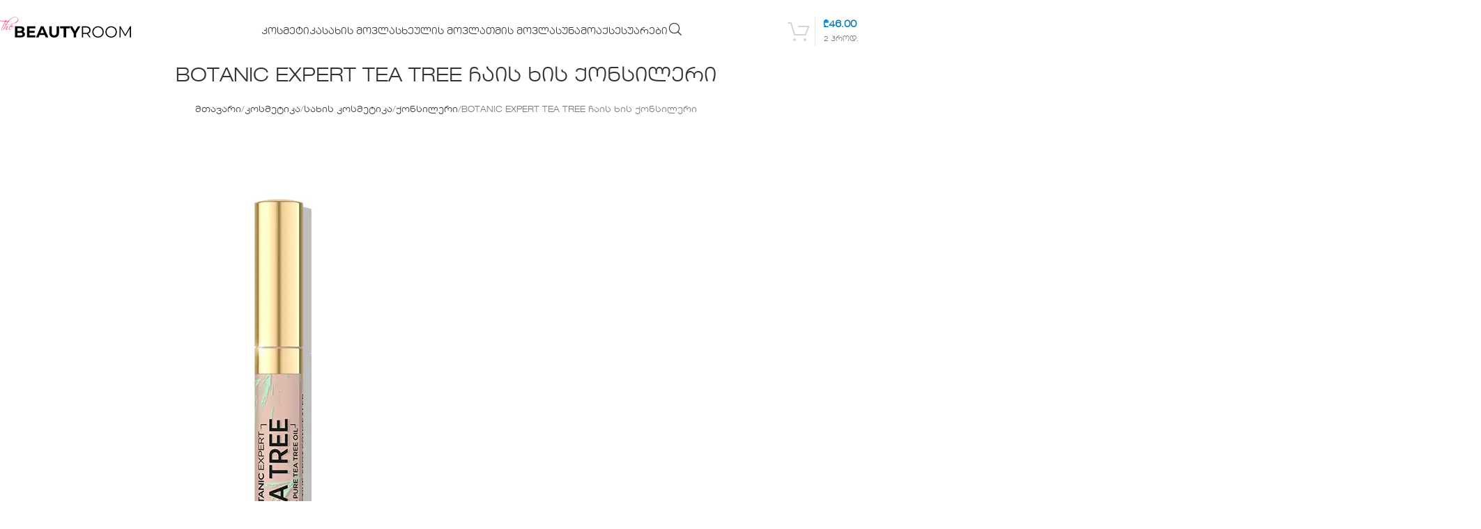

--- FILE ---
content_type: text/html; charset=UTF-8
request_url: https://beautyroom.ge/product/botanic-expert-tea-tree-chais-khis-qonsileri/
body_size: 20666
content:
<!DOCTYPE html><html lang="ka-GE"><head><meta charset="UTF-8"><link rel="profile" href="https://gmpg.org/xfn/11"><link rel="pingback" href="https://beautyroom.ge/xmlrpc.php"><meta name='robots' content='index, follow, max-image-preview:large, max-snippet:-1, max-video-preview:-1' /><title>BOTANIC EXPERT TEA TREE ჩაის ხის ქონსილერი &#8226; Beauty Room</title><link rel="canonical" href="https://beautyroom.ge/product/botanic-expert-tea-tree-chais-khis-qonsileri/" /><meta property="og:locale" content="ka_GE" /><meta property="og:type" content="article" /><meta property="og:title" content="BOTANIC EXPERT TEA TREE ჩაის ხის ქონსილერი &#8226; Beauty Room" /><meta property="og:description" content="ანტიბაქტერიული ქონსილერი 100% ნატურალური ჩაის ხის ზეთით, თუთიასთან და ანტისეპტიკურ კომპლექსთან ერთად ხელს უწყობს კანის ყოველდღიურ მოვლას, გააჩნია ანტიბაქტერიული თვისებები, ხელს უწყობს კანის რეგენერაციას.  დამცავი მოქმედება: მწვანე ჩაის ექსტრაქტი მოქმედებს როგორც ბუნებრივი, დაბინძურების საწინააღმდეგო ბარიერი  ვიტამინი E აღადგენს და აახალგაზრდავებს კანს.  არ გამოიყენება თვალის გარშემო!" /><meta property="og:url" content="https://beautyroom.ge/product/botanic-expert-tea-tree-chais-khis-qonsileri/" /><meta property="og:site_name" content="Beauty Room" /><meta property="article:publisher" content="https://www.facebook.com/evelinecosmeticsgeorgia" /><meta property="article:modified_time" content="2025-06-11T05:26:47+00:00" /><meta property="og:image" content="https://beautyroom.ge/wp-content/uploads/2023/04/Tea-tree-concelar-01-front-photo.jpg" /><meta property="og:image:width" content="800" /><meta property="og:image:height" content="800" /><meta property="og:image:type" content="image/jpeg" /><meta name="twitter:card" content="summary_large_image" /> <script type="application/ld+json" class="yoast-schema-graph">{"@context":"https://schema.org","@graph":[{"@type":"WebPage","@id":"https://beautyroom.ge/product/botanic-expert-tea-tree-chais-khis-qonsileri/","url":"https://beautyroom.ge/product/botanic-expert-tea-tree-chais-khis-qonsileri/","name":"BOTANIC EXPERT TEA TREE ჩაის ხის ქონსილერი &#8226; Beauty Room","isPartOf":{"@id":"https://beautyroom.ge/#website"},"primaryImageOfPage":{"@id":"https://beautyroom.ge/product/botanic-expert-tea-tree-chais-khis-qonsileri/#primaryimage"},"image":{"@id":"https://beautyroom.ge/product/botanic-expert-tea-tree-chais-khis-qonsileri/#primaryimage"},"thumbnailUrl":"https://beautyroom.ge/wp-content/uploads/2023/04/Tea-tree-concelar-01-front-photo.jpg","datePublished":"2023-04-10T09:02:01+00:00","dateModified":"2025-06-11T05:26:47+00:00","breadcrumb":{"@id":"https://beautyroom.ge/product/botanic-expert-tea-tree-chais-khis-qonsileri/#breadcrumb"},"inLanguage":"ka-GE","potentialAction":[{"@type":"ReadAction","target":["https://beautyroom.ge/product/botanic-expert-tea-tree-chais-khis-qonsileri/"]}]},{"@type":"ImageObject","inLanguage":"ka-GE","@id":"https://beautyroom.ge/product/botanic-expert-tea-tree-chais-khis-qonsileri/#primaryimage","url":"https://beautyroom.ge/wp-content/uploads/2023/04/Tea-tree-concelar-01-front-photo.jpg","contentUrl":"https://beautyroom.ge/wp-content/uploads/2023/04/Tea-tree-concelar-01-front-photo.jpg","width":800,"height":800},{"@type":"BreadcrumbList","@id":"https://beautyroom.ge/product/botanic-expert-tea-tree-chais-khis-qonsileri/#breadcrumb","itemListElement":[{"@type":"ListItem","position":1,"name":"Home","item":"https://beautyroom.ge/"},{"@type":"ListItem","position":2,"name":"ონლაინ მაღაზია","item":"https://beautyroom.ge/shop/"},{"@type":"ListItem","position":3,"name":"BOTANIC EXPERT TEA TREE ჩაის ხის ქონსილერი"}]},{"@type":"WebSite","@id":"https://beautyroom.ge/#website","url":"https://beautyroom.ge/","name":"Beauty Room","description":"დეკორატიული კოსმეტიკა | მოვლის საშუალებები","publisher":{"@id":"https://beautyroom.ge/#organization"},"potentialAction":[{"@type":"SearchAction","target":{"@type":"EntryPoint","urlTemplate":"https://beautyroom.ge/?s={search_term_string}"},"query-input":{"@type":"PropertyValueSpecification","valueRequired":true,"valueName":"search_term_string"}}],"inLanguage":"ka-GE"},{"@type":"Organization","@id":"https://beautyroom.ge/#organization","name":"Beauty Room","url":"https://beautyroom.ge/","logo":{"@type":"ImageObject","inLanguage":"ka-GE","@id":"https://beautyroom.ge/#/schema/logo/image/","url":"https://beautyroom.ge/wp-content/uploads/2021/05/v2lgo.svg","contentUrl":"https://beautyroom.ge/wp-content/uploads/2021/05/v2lgo.svg","width":265,"height":50,"caption":"Beauty Room"},"image":{"@id":"https://beautyroom.ge/#/schema/logo/image/"},"sameAs":["https://www.facebook.com/evelinecosmeticsgeorgia","https://instagram.com/evelinecosmetics_georgia"]}]}</script> <link rel='dns-prefetch' href='//capi-automation.s3.us-east-2.amazonaws.com' /><link rel='dns-prefetch' href='//www.googletagmanager.com' /><link rel='dns-prefetch' href='//cdnjs.cloudflare.com' /><link rel="alternate" type="application/rss+xml" title="Beauty Room &raquo; RSS-არხი" href="https://beautyroom.ge/feed/" /><link rel="alternate" type="application/rss+xml" title="Beauty Room &raquo; კომენტარების RSS-არხი" href="https://beautyroom.ge/comments/feed/" /><link rel="alternate" title="oEmbed (JSON)" type="application/json+oembed" href="https://beautyroom.ge/wp-json/oembed/1.0/embed?url=https%3A%2F%2Fbeautyroom.ge%2Fproduct%2Fbotanic-expert-tea-tree-chais-khis-qonsileri%2F" /><link rel="alternate" title="oEmbed (XML)" type="text/xml+oembed" href="https://beautyroom.ge/wp-json/oembed/1.0/embed?url=https%3A%2F%2Fbeautyroom.ge%2Fproduct%2Fbotanic-expert-tea-tree-chais-khis-qonsileri%2F&#038;format=xml" /><link data-optimized="2" rel="stylesheet" href="https://beautyroom.ge/wp-content/litespeed/css/d41d8cd98f00b204e9800998ecf8427e.css?ver=52495" /> <script type="text/javascript" src="https://beautyroom.ge/wp-includes/js/jquery/jquery.min.js?ver=3.7.1" id="jquery-core-js"></script> 
 <script type="text/javascript" src="https://www.googletagmanager.com/gtag/js?id=G-1X28J3XG37" id="google_gtagjs-js" async></script> <script type="text/javascript" id="google_gtagjs-js-after">/*  */
window.dataLayer = window.dataLayer || [];function gtag(){dataLayer.push(arguments);}
gtag("set","linker",{"domains":["beautyroom.ge"]});
gtag("js", new Date());
gtag("set", "developer_id.dZTNiMT", true);
gtag("config", "G-1X28J3XG37");
//# sourceURL=google_gtagjs-js-after
/*  */</script> <link rel="https://api.w.org/" href="https://beautyroom.ge/wp-json/" /><link rel="alternate" title="JSON" type="application/json" href="https://beautyroom.ge/wp-json/wp/v2/product/42486" /><link rel="EditURI" type="application/rsd+xml" title="RSD" href="https://beautyroom.ge/xmlrpc.php?rsd" /><meta name="generator" content="WordPress 6.9" /><meta name="generator" content="WooCommerce 10.3.5" /><link rel='shortlink' href='https://beautyroom.ge/?p=42486' /><meta name="generator" content="Site Kit by Google 1.170.0" /><meta name="viewport" content="width=device-width, initial-scale=1.0, maximum-scale=1.0, user-scalable=no">
<noscript><style>.woocommerce-product-gallery{ opacity: 1 !important; }</style></noscript><meta name="generator" content="Elementor 3.33.2; settings: css_print_method-external, google_font-disabled, font_display-auto"><link rel="icon" href="https://beautyroom.ge/wp-content/uploads/2024/07/fvccccon-150x150.png" sizes="32x32" /><link rel="icon" href="https://beautyroom.ge/wp-content/uploads/2024/07/fvccccon-300x300.png" sizes="192x192" /><link rel="apple-touch-icon" href="https://beautyroom.ge/wp-content/uploads/2024/07/fvccccon-300x300.png" /><meta name="msapplication-TileImage" content="https://beautyroom.ge/wp-content/uploads/2024/07/fvccccon-300x300.png" /></head><body class="wp-singular product-template-default single single-product postid-42486 wp-custom-logo wp-theme-woodmart wp-child-theme-woodmart-child theme-woodmart woocommerce woocommerce-page woocommerce-no-js wrapper-full-width  categories-accordion-on woodmart-ajax-shop-on sticky-toolbar-on elementor-default elementor-kit-10452"><div class="wd-page-wrapper website-wrapper"><header class="whb-header whb-header_116964 whb-full-width whb-sticky-shadow whb-scroll-stick whb-sticky-real"><div class="whb-main-header"><div class="whb-row whb-general-header whb-sticky-row whb-without-bg whb-without-border whb-color-dark whb-flex-equal-sides"><div class="container"><div class="whb-flex-row whb-general-header-inner"><div class="whb-column whb-col-left whb-column8 whb-visible-lg"><div class="site-logo whb-0wyzqxvkflt11y241srt wd-switch-logo">
<a href="https://beautyroom.ge/" class="wd-logo wd-main-logo" rel="home" aria-label="Site logo">
<img fetchpriority="high" width="1024" height="283" src="https://beautyroom.ge/wp-content/uploads/2024/07/the_BeautyRoom_logo_drk-01.svg" class="attachment-full size-full" alt="" style="max-width:230px;" decoding="async" />	</a>
<a href="https://beautyroom.ge/" class="wd-logo wd-sticky-logo" rel="home">
<img width="1024" height="283" src="https://beautyroom.ge/wp-content/uploads/2024/07/the_BeautyRoom_logo_drk-01.svg" class="attachment-full size-full" alt="" style="max-width:200px;" decoding="async" />		</a></div></div><div class="whb-column whb-col-center whb-column9 whb-visible-lg"><div class="wd-header-nav wd-header-secondary-nav  wd-inline" role="navigation" aria-label="Secondary navigation"><ul id="menu-menu_bta_777" class="menu wd-nav wd-nav-secondary wd-style-default wd-gap-s"><li id="menu-item-39355" class="menu-item menu-item-type-custom menu-item-object-custom menu-item-39355 item-level-0 menu-mega-dropdown wd-event-hover menu-item-has-children" style="--wd-dropdown-width: 16000px;"><a href="https://beautyroom.ge/product-category/makeup/" class="woodmart-nav-link"><span class="nav-link-text">კოსმეტიკა</span></a><div class="wd-dropdown-menu wd-dropdown wd-design-full-width color-scheme-dark"><div class="container wd-entry-content"><div data-elementor-type="wp-post" data-elementor-id="39363" class="elementor elementor-39363" data-elementor-post-type="cms_block"><div class="elementor-element elementor-element-db86c29 e-con-full e-flex e-con e-parent" data-id="db86c29" data-element_type="container"><div class="elementor-element elementor-element-491c2da e-con-full e-flex e-con e-parent" data-id="491c2da" data-element_type="container"><div class="elementor-element elementor-element-831b122 elementor-widget elementor-widget-heading" data-id="831b122" data-element_type="widget" data-widget_type="heading.default"><div class="elementor-widget-container"><h2 class="elementor-heading-title elementor-size-default"><a href="https://beautyroom.ge/product-category/makeup/facemakeup/">სახე</a></h2></div></div><div class="elementor-element elementor-element-e4db785 elementor-widget elementor-widget-wd_list" data-id="e4db785" data-element_type="widget" data-widget_type="wd_list.default"><div class="elementor-widget-container"><ul class="wd-list color-scheme-custom wd-fontsize-xs wd-type-without wd-style- text-left"><li class="elementor-repeater-item-716f92c">
<span class="wd-list-content list-content">
BB & CC საცხი					</span>
<a  href="https://beautyroom.ge/product-category/makeup/facemakeup/bb-cc-cream/" class="wd-fill" aria-label="List item link"></a></li><li class="elementor-repeater-item-33b7069">
<span class="wd-list-content list-content">
ბლაში					</span>
<a  href="https://beautyroom.ge/product-category/makeup/facemakeup/blush/" class="wd-fill" aria-label="List item link"></a></li><li class="elementor-repeater-item-59dce19">
<span class="wd-list-content list-content">
ბრონზერი
</span>
<a  href="https://beautyroom.ge/product-category/makeup/facemakeup/bronzer/" class="wd-fill" aria-label="List item link"></a></li><li class="elementor-repeater-item-5bf1f16">
<span class="wd-list-content list-content">
კორექტორი					</span>
<a  href="https://beautyroom.ge/product-category/makeup/facemakeup/corrector/" class="wd-fill" aria-label="List item link"></a></li><li class="elementor-repeater-item-1fe4a92">
<span class="wd-list-content list-content">
კონტურინგი
</span>
<a  href="https://beautyroom.ge/product-category/makeup/facemakeup/contouring/" class="wd-fill" aria-label="List item link"></a></li><li class="elementor-repeater-item-058b799">
<span class="wd-list-content list-content">
მაკიაჟის ბაზა					</span>
<a  href="https://beautyroom.ge/product-category/makeup/facemakeup/makeupbase/" class="wd-fill" aria-label="List item link"></a></li><li class="elementor-repeater-item-17e9ea1">
<span class="wd-list-content list-content">
მაკიაჟის ფიქსატორი
</span>
<a  href="https://beautyroom.ge/product-category/makeup/facemakeup/makeupfixer/" class="wd-fill" aria-label="List item link"></a></li><li class="elementor-repeater-item-020c6a8">
<span class="wd-list-content list-content">
პუდრი					</span>
<a  href="https://beautyroom.ge/product-category/makeup/facemakeup/powder/" class="wd-fill" aria-label="List item link"></a></li><li class="elementor-repeater-item-54800e8">
<span class="wd-list-content list-content">
ტონალური
</span>
<a  href="https://beautyroom.ge/product-category/makeup/facemakeup/faundation/" class="wd-fill" aria-label="List item link"></a></li><li class="elementor-repeater-item-d280c77">
<span class="wd-list-content list-content">
ქონსილერი					</span>
<a  href="https://beautyroom.ge/product-category/makeup/facemakeup/concealer/" class="wd-fill" aria-label="List item link"></a></li><li class="elementor-repeater-item-ac1cabf">
<span class="wd-list-content list-content">
ჰაილაითერი
</span>
<a  href="https://beautyroom.ge/product-category/makeup/facemakeup/hilighter/" class="wd-fill" aria-label="List item link"></a></li></ul></div></div></div><div class="elementor-element elementor-element-9dc389f e-con-full e-flex e-con e-parent" data-id="9dc389f" data-element_type="container"><div class="elementor-element elementor-element-679f0e3 elementor-widget elementor-widget-heading" data-id="679f0e3" data-element_type="widget" data-widget_type="heading.default"><div class="elementor-widget-container"><h2 class="elementor-heading-title elementor-size-default"><a href="https://beautyroom.ge/product-category/makeup/eyemakeup/">თვალი</a></h2></div></div><div class="elementor-element elementor-element-029677f elementor-widget elementor-widget-wd_list" data-id="029677f" data-element_type="widget" data-widget_type="wd_list.default"><div class="elementor-widget-container"><ul class="wd-list color-scheme-custom wd-fontsize-xs wd-type-without wd-style- text-left"><li class="elementor-repeater-item-716f92c">
<span class="wd-list-content list-content">
თვალის ფანქარი					</span>
<a  href="https://beautyroom.ge/product-category/makeup/eyemakeup/eyepencil/" class="wd-fill" aria-label="List item link"></a></li><li class="elementor-repeater-item-05e764d">
<span class="wd-list-content list-content">
თვალის ჩრდილი					</span>
<a  href="https://beautyroom.ge/product-category/makeup/eyemakeup/eyeshadow/" class="wd-fill" aria-label="List item link"></a></li><li class="elementor-repeater-item-da5d4b3">
<span class="wd-list-content list-content">
ლაინერი					</span>
<a  href="https://beautyroom.ge/product-category/makeup/eyemakeup/eyeliner/" class="wd-fill" aria-label="List item link"></a></li><li class="elementor-repeater-item-4a72122">
<span class="wd-list-content list-content">
პრაიმერი					</span>
<a  href="https://beautyroom.ge/product-category/makeup/eyemakeup/eyebrow-primer/" class="wd-fill" aria-label="List item link"></a></li><li class="elementor-repeater-item-ad326cf">
<span class="wd-list-content list-content">
ტუში					</span>
<a  href="https://beautyroom.ge/product-category/makeup/eyemakeup/mascara/" class="wd-fill" aria-label="List item link"></a></li><li class="elementor-repeater-item-32307c2">
<span class="wd-list-content list-content">
წამწამის შრატი					</span>
<a  href="https://beautyroom.ge/product-category/makeup/eyemakeup/eyelashserum/" class="wd-fill" aria-label="List item link"></a></li></ul></div></div></div><div class="elementor-element elementor-element-b55919a e-con-full e-flex e-con e-parent" data-id="b55919a" data-element_type="container"><div class="elementor-element elementor-element-6c81efb elementor-widget elementor-widget-heading" data-id="6c81efb" data-element_type="widget" data-widget_type="heading.default"><div class="elementor-widget-container"><h2 class="elementor-heading-title elementor-size-default"><a href="https://beautyroom.ge/product-category/makeup/lipmakeup/">ტუჩი</a></h2></div></div><div class="elementor-element elementor-element-1ab5578 elementor-widget elementor-widget-wd_list" data-id="1ab5578" data-element_type="widget" data-widget_type="wd_list.default"><div class="elementor-widget-container"><ul class="wd-list color-scheme-custom wd-fontsize-xs wd-type-without wd-style- text-left"><li class="elementor-repeater-item-ac1cabf">
<span class="wd-list-content list-content">
მოცულობის გაზრდა
</span>
<a  href="https://beautyroom.ge/product-category/makeup/lipmakeup/lip-push-up/" class="wd-fill" aria-label="List item link"></a></li><li class="elementor-repeater-item-b58885d">
<span class="wd-list-content list-content">
მბზინავი ტუჩსაცხი
</span>
<a  href="https://beautyroom.ge/product-category/makeup/lipmakeup/lip-gloss/" class="wd-fill" aria-label="List item link"></a></li><li class="elementor-repeater-item-3b915d3">
<span class="wd-list-content list-content">
ტუჩსაცხი					</span>
<a  href="https://beautyroom.ge/product-category/makeup/lipmakeup/lipstick/" class="wd-fill" aria-label="List item link"></a></li><li class="elementor-repeater-item-fa9a421">
<span class="wd-list-content list-content">
ტუჩის კონტური					</span>
<a  href="https://beautyroom.ge/product-category/makeup/lipmakeup/lip-liner/" class="wd-fill" aria-label="List item link"></a></li><li class="elementor-repeater-item-c5aa2ad">
<span class="wd-list-content list-content">
ტუჩის ბალმი					</span>
<a  href="https://beautyroom.ge/product-category/makeup/lipmakeup/lip-care/" class="wd-fill" aria-label="List item link"></a></li></ul></div></div></div><div class="elementor-element elementor-element-a82675b e-con-full e-flex e-con e-parent" data-id="a82675b" data-element_type="container"><div class="elementor-element elementor-element-973e984 elementor-widget elementor-widget-heading" data-id="973e984" data-element_type="widget" data-widget_type="heading.default"><div class="elementor-widget-container"><h2 class="elementor-heading-title elementor-size-default"><a href="https://beautyroom.ge/product-category/makeup/eyebrow-makeup/">წარბი</a></h2></div></div><div class="elementor-element elementor-element-8c92236 elementor-widget elementor-widget-wd_list" data-id="8c92236" data-element_type="widget" data-widget_type="wd_list.default"><div class="elementor-widget-container"><ul class="wd-list color-scheme-custom wd-fontsize-xs wd-type-without wd-style- text-left"><li class="elementor-repeater-item-ac1cabf">
<span class="wd-list-content list-content">
წარბის გელი					</span>
<a  href="https://beautyroom.ge/product-category/makeup/eyebrow-makeup/eyebrow-gel/" class="wd-fill" aria-label="List item link"></a></li><li class="elementor-repeater-item-0be2b42">
<span class="wd-list-content list-content">
წარბის ფიქსატორი					</span>
<a  href="https://beautyroom.ge/product-category/makeup/eyebrow-makeup/eyebrow-fixer/" class="wd-fill" aria-label="List item link"></a></li><li class="elementor-repeater-item-fc955a2">
<span class="wd-list-content list-content">
წარბის ფანქარი					</span>
<a  href="https://beautyroom.ge/product-category/makeup/eyebrow-makeup/eyebrow-pencil/" class="wd-fill" aria-label="List item link"></a></li><li class="elementor-repeater-item-5beb030">
<span class="wd-list-content list-content">
წარბის ტუში					</span>
<a  href="https://beautyroom.ge/product-category/makeup/eyebrow-makeup/eyebrow-mascara/" class="wd-fill" aria-label="List item link"></a></li><li class="elementor-repeater-item-5da309e">
<span class="wd-list-content list-content">
წარბის საცხი					</span>
<a  href="https://beautyroom.ge/product-category/makeup/eyebrow-makeup/eyebrow-pomade/" class="wd-fill" aria-label="List item link"></a></li></ul></div></div></div></div></div></div></div></li><li id="menu-item-39356" class="menu-item menu-item-type-custom menu-item-object-custom menu-item-39356 item-level-0 menu-mega-dropdown wd-event-hover menu-item-has-children" ><a href="https://beautyroom.ge/product-category/face-care/" class="woodmart-nav-link"><span class="nav-link-text">სახის მოვლა</span></a><div class="wd-dropdown-menu wd-dropdown wd-design-full-width color-scheme-dark"><div class="container wd-entry-content"><div data-elementor-type="wp-post" data-elementor-id="39536" class="elementor elementor-39536" data-elementor-post-type="cms_block"><div class="elementor-element elementor-element-0c8b686 e-con-full e-flex e-con e-parent" data-id="0c8b686" data-element_type="container"><div class="elementor-element elementor-element-5314007 e-con-full e-flex e-con e-parent" data-id="5314007" data-element_type="container"><div class="elementor-element elementor-element-2860f6e elementor-widget elementor-widget-heading" data-id="2860f6e" data-element_type="widget" data-widget_type="heading.default"><div class="elementor-widget-container"><h2 class="elementor-heading-title elementor-size-default"><a href="https://beautyroom.ge/product-category/face-care/">სახე</a></h2></div></div><div class="elementor-element elementor-element-7ff0ca0 elementor-widget elementor-widget-wd_list" data-id="7ff0ca0" data-element_type="widget" data-widget_type="wd_list.default"><div class="elementor-widget-container"><ul class="wd-list color-scheme-custom wd-fontsize-xs wd-type-without wd-style- text-left"><li class="elementor-repeater-item-716f92c">
<span class="wd-list-content list-content">
აკნე					</span>
<a  href="https://beautyroom.ge/product-category/face-care/acne/" class="wd-fill" aria-label="List item link"></a></li><li class="elementor-repeater-item-33b7069">
<span class="wd-list-content list-content">
დამატენიანებელი					</span>
<a  href="https://beautyroom.ge/product-category/face-care/moisturizer/" class="wd-fill" aria-label="List item link"></a></li><li class="elementor-repeater-item-59dce19">
<span class="wd-list-content list-content">
დასაბანი/გამწმენდი					</span>
<a  href="https://beautyroom.ge/product-category/face-care/washing-cleancing/" class="wd-fill" aria-label="List item link"></a></li><li class="elementor-repeater-item-5bf1f16">
<span class="wd-list-content list-content">
მიცელარული წყალი					</span>
<a  href="https://beautyroom.ge/product-category/face-care/micellar-water/" class="wd-fill" aria-label="List item link"></a></li><li class="elementor-repeater-item-1fe4a92">
<span class="wd-list-content list-content">
ნაოჭების საწინააღმდეგო					</span>
<a  href="https://beautyroom.ge/product-category/face-care/face-anti-wrinkle/" class="wd-fill" aria-label="List item link"></a></li><li class="elementor-repeater-item-17e9ea1">
<span class="wd-list-content list-content">
ნიღაბი					</span>
<a  href="https://beautyroom.ge/product-category/face-care/face-mask/" class="wd-fill" aria-label="List item link"></a></li><li class="elementor-repeater-item-058b799">
<span class="wd-list-content list-content">
პილინგი					</span>
<a  href="https://beautyroom.ge/product-category/face-care/face-peeling/" class="wd-fill" aria-label="List item link"></a></li><li class="elementor-repeater-item-020c6a8">
<span class="wd-list-content list-content">
სკრაბი					</span>
<a  href="https://beautyroom.ge/product-category/face-care/face-scrub-face-care/" class="wd-fill" aria-label="List item link"></a></li><li class="elementor-repeater-item-54800e8">
<span class="wd-list-content list-content">
ტონერი
</span>
<a  href="https://beautyroom.ge/product-category/face-care/face-toner/" class="wd-fill" aria-label="List item link"></a></li><li class="elementor-repeater-item-d280c77">
<span class="wd-list-content list-content">
შრატი					</span>
<a  href="https://beautyroom.ge/product-category/face-care/face-serum/" class="wd-fill" aria-label="List item link"></a></li></ul></div></div></div><div class="elementor-element elementor-element-484b323 e-con-full e-flex e-con e-parent" data-id="484b323" data-element_type="container"><div class="elementor-element elementor-element-d4f19fc elementor-widget elementor-widget-heading" data-id="d4f19fc" data-element_type="widget" data-widget_type="heading.default"><div class="elementor-widget-container"><h2 class="elementor-heading-title elementor-size-default"><a href="https://beautyroom.ge/product-category/face-care/eye-care/">თვალი</a></h2></div></div><div class="elementor-element elementor-element-1d382d0 elementor-widget elementor-widget-wd_list" data-id="1d382d0" data-element_type="widget" data-widget_type="wd_list.default"><div class="elementor-widget-container"><ul class="wd-list color-scheme-custom wd-fontsize-xs wd-type-without wd-style- text-left"><li class="elementor-repeater-item-ad326cf">
<span class="wd-list-content list-content">
პაჩები					</span>
<a  href="https://beautyroom.ge/product-category/face-care/eye-care/eye-pads/" class="wd-fill" aria-label="List item link"></a></li><li class="elementor-repeater-item-716f92c">
<span class="wd-list-content list-content">
თვალის დამატენიანებელი					</span>
<a  href="https://beautyroom.ge/product-category/face-care/eye-care/eye-moisturizer/" class="wd-fill" aria-label="List item link"></a></li><li class="elementor-repeater-item-05e764d">
<span class="wd-list-content list-content">
ნაოჭების საწინააღმდეგო					</span>
<a  href="https://beautyroom.ge/product-category/face-care/eye-care/anti-eye-wrinkle/" class="wd-fill" aria-label="List item link"></a></li><li class="elementor-repeater-item-32307c2">
<span class="wd-list-content list-content">
თვალის შრატი					</span>
<a  href="https://beautyroom.ge/product-category/face-care/eye-care/eye-serum/" class="wd-fill" aria-label="List item link"></a></li></ul></div></div></div><div class="elementor-element elementor-element-9abda8a e-con-full e-flex e-con e-parent" data-id="9abda8a" data-element_type="container"><div class="elementor-element elementor-element-1045932 elementor-widget elementor-widget-heading" data-id="1045932" data-element_type="widget" data-widget_type="heading.default"><div class="elementor-widget-container"><h2 class="elementor-heading-title elementor-size-default"><a href="https://beautyroom.ge/product-category/face-care/lip-care-face-care-2/">ტუჩი</a></h2></div></div><div class="elementor-element elementor-element-1f149b2 elementor-widget elementor-widget-wd_list" data-id="1f149b2" data-element_type="widget" data-widget_type="wd_list.default"><div class="elementor-widget-container"><ul class="wd-list color-scheme-custom wd-fontsize-xs wd-type-without wd-style- text-left"><li class="elementor-repeater-item-ac1cabf">
<span class="wd-list-content list-content">
ბალმი
</span>
<a  href="https://beautyroom.ge/product-category/face-care/lip-care-face-care-2/lip-balm/" class="wd-fill" aria-label="List item link"></a></li><li class="elementor-repeater-item-b58885d">
<span class="wd-list-content list-content">
ტუჩის ნიღაბი					</span>
<a  href="https://beautyroom.ge/product-category/face-care/lip-care-face-care-2/lip-mask/" class="wd-fill" aria-label="List item link"></a></li><li class="elementor-repeater-item-3b915d3">
<span class="wd-list-content list-content">
ტუჩის სკრაბი					</span>
<a  href="https://beautyroom.ge/product-category/face-care/lip-care-face-care-2/lip-scrub/" class="wd-fill" aria-label="List item link"></a></li></ul></div></div></div><div class="elementor-element elementor-element-514c06b e-con-full e-flex e-con e-parent" data-id="514c06b" data-element_type="container"><div class="elementor-element elementor-element-e9033d4 elementor-widget elementor-widget-heading" data-id="e9033d4" data-element_type="widget" data-widget_type="heading.default"><div class="elementor-widget-container"><h2 class="elementor-heading-title elementor-size-default"><a href="https://beautyroom.ge/product-category/face-care/formen/">მამაკაცი</a></h2></div></div><div class="elementor-element elementor-element-0fe2356 elementor-widget elementor-widget-wd_list" data-id="0fe2356" data-element_type="widget" data-widget_type="wd_list.default"><div class="elementor-widget-container"><ul class="wd-list color-scheme-custom wd-fontsize-xs wd-type-without wd-style- text-left"><li class="elementor-repeater-item-ac1cabf">
<span class="wd-list-content list-content">
შხაპის გელი					</span>
<a  href="https://beautyroom.ge/product-category/face-care/formen/duschgel-man/" class="wd-fill" aria-label="List item link"></a></li><li class="elementor-repeater-item-b58885d">
<span class="wd-list-content list-content">
გაპარსვის შემდგომ					</span>
<a  href="https://beautyroom.ge/product-category/face-care/formen/after-shave/" class="wd-fill" aria-label="List item link"></a></li><li class="elementor-repeater-item-3b915d3">
<span class="wd-list-content list-content">
დამატებითი მოვლა					</span>
<a  href="https://beautyroom.ge/product-category/face-care/formen/other-man/" class="wd-fill" aria-label="List item link"></a></li></ul></div></div></div><div class="elementor-element elementor-element-fcee7c3 e-con-full e-flex e-con e-parent" data-id="fcee7c3" data-element_type="container"><div class="elementor-element elementor-element-fedfd21 elementor-widget elementor-widget-heading" data-id="fedfd21" data-element_type="widget" data-widget_type="heading.default"><div class="elementor-widget-container"><h2 class="elementor-heading-title elementor-size-default"><a href="https://beautyroom.ge/product-category/makeup/facemakeup/">კანის ტიპი</a></h2></div></div><div class="elementor-element elementor-element-736b72e elementor-widget elementor-widget-wd_list" data-id="736b72e" data-element_type="widget" data-widget_type="wd_list.default"><div class="elementor-widget-container"><ul class="wd-list color-scheme-custom wd-fontsize-xs wd-type-without wd-style- text-left"><li class="elementor-repeater-item-ac1cabf">
<span class="wd-list-content list-content">
ცხიმიანი					</span>
<a  href="https://beautyroom.ge/skintype/oilyskin/" class="wd-fill" aria-label="List item link"></a></li><li class="elementor-repeater-item-b58885d">
<span class="wd-list-content list-content">
მშრალი					</span>
<a  href="https://beautyroom.ge/skintype/dryskin/" class="wd-fill" aria-label="List item link"></a></li><li class="elementor-repeater-item-3b915d3">
<span class="wd-list-content list-content">
კომბინირებული					</span>
<a  href="https://beautyroom.ge/skintype/combineskin/" class="wd-fill" aria-label="List item link"></a></li><li class="elementor-repeater-item-1bb07fe">
<span class="wd-list-content list-content">
ნორმალური და მგრძნობაირე					</span>
<a  href="https://beautyroom.ge/skintype/normal-and-sensitive-skin/" class="wd-fill" aria-label="List item link"></a></li><li class="elementor-repeater-item-0269095">
<span class="wd-list-content list-content">
ყველა ტიპის კანისთვის					</span>
<a  href="https://beautyroom.ge/skintype/allskintype/" class="wd-fill" aria-label="List item link"></a></li></ul></div></div></div></div></div></div></div></li><li id="menu-item-39357" class="menu-item menu-item-type-custom menu-item-object-custom menu-item-39357 item-level-0 menu-mega-dropdown wd-event-hover menu-item-has-children" ><a href="https://beautyroom.ge/product-category/body-care/" class="woodmart-nav-link"><span class="nav-link-text">სხეულის მოვლა</span></a><div class="wd-dropdown-menu wd-dropdown wd-design-full-width color-scheme-dark"><div class="container wd-entry-content"><div data-elementor-type="wp-post" data-elementor-id="39783" class="elementor elementor-39783" data-elementor-post-type="cms_block"><div class="elementor-element elementor-element-31f2885 e-con-full e-flex e-con e-parent" data-id="31f2885" data-element_type="container"><div class="elementor-element elementor-element-d217d47 e-con-full e-flex e-con e-parent" data-id="d217d47" data-element_type="container"><div class="elementor-element elementor-element-df84aa7 elementor-widget elementor-widget-heading" data-id="df84aa7" data-element_type="widget" data-widget_type="heading.default"><div class="elementor-widget-container"><h2 class="elementor-heading-title elementor-size-default"><a href="https://beautyroom.ge/product-category/body-care/moisturizer-body-care/">დამატენიანებელი</a></h2></div></div><div class="elementor-element elementor-element-9588cb3 elementor-widget elementor-widget-wd_list" data-id="9588cb3" data-element_type="widget" data-widget_type="wd_list.default"><div class="elementor-widget-container"><ul class="wd-list color-scheme-custom wd-fontsize-xs wd-type-without wd-style- text-left"><li class="elementor-repeater-item-716f92c">
<span class="wd-list-content list-content">
ტანის კარაქი					</span>
<a  href="https://beautyroom.ge/product-category/body-care/moisturizer-body-care/body-oil/" class="wd-fill" aria-label="List item link"></a></li><li class="elementor-repeater-item-b8f0ed4">
<span class="wd-list-content list-content">
ტანის ლოსიონი					</span>
<a  href="https://beautyroom.ge/product-category/body-care/moisturizer-body-care/body-lotion/" class="wd-fill" aria-label="List item link"></a></li><li class="elementor-repeater-item-3d0f827">
<span class="wd-list-content list-content">
ტანის რძე					</span>
<a  href="https://beautyroom.ge/product-category/body-care/moisturizer-body-care/body-milk/" class="wd-fill" aria-label="List item link"></a></li><li class="elementor-repeater-item-e1b9166">
<span class="wd-list-content list-content">
ზეთი					</span>
<a  href="https://beautyroom.ge/product-category/body-care/moisturizer-body-care/body-oils/" class="wd-fill" aria-label="List item link"></a></li><li class="elementor-repeater-item-ac739af">
<span class="wd-list-content list-content">
ხელის მოვლა					</span>
<a  href="https://beautyroom.ge/product-category/body-care/moisturizer-body-care/hand-care/" class="wd-fill" aria-label="List item link"></a></li><li class="elementor-repeater-item-2f29b5a">
<span class="wd-list-content list-content">
ფეხის საცხი					</span>
<a  href="https://beautyroom.ge/product-category/body-care/moisturizer-body-care/foot-care/" class="wd-fill" aria-label="List item link"></a></li></ul></div></div></div><div class="elementor-element elementor-element-96b073b e-con-full e-flex e-con e-parent" data-id="96b073b" data-element_type="container"><div class="elementor-element elementor-element-bdac3f7 elementor-widget elementor-widget-heading" data-id="bdac3f7" data-element_type="widget" data-widget_type="heading.default"><div class="elementor-widget-container"><h2 class="elementor-heading-title elementor-size-default"><a href="https://beautyroom.ge/product-category/body-care/body-washing/">დასაბანი</a></h2></div></div><div class="elementor-element elementor-element-0333365 elementor-widget elementor-widget-wd_list" data-id="0333365" data-element_type="widget" data-widget_type="wd_list.default"><div class="elementor-widget-container"><ul class="wd-list color-scheme-custom wd-fontsize-xs wd-type-without wd-style- text-left"><li class="elementor-repeater-item-ad326cf">
<span class="wd-list-content list-content">
შხაპის გელი					</span>
<a  href="https://beautyroom.ge/product-category/body-care/body-washing/duschgel/" class="wd-fill" aria-label="List item link"></a></li><li class="elementor-repeater-item-9c293a8">
<span class="wd-list-content list-content">
სკრაბი					</span>
<a  href="https://beautyroom.ge/product-category/body-care/body-washing/body-scrub/" class="wd-fill" aria-label="List item link"></a></li></ul></div></div></div><div class="elementor-element elementor-element-14f8015 e-con-full e-flex e-con e-parent" data-id="14f8015" data-element_type="container"><div class="elementor-element elementor-element-f754fdc elementor-widget elementor-widget-heading" data-id="f754fdc" data-element_type="widget" data-widget_type="heading.default"><div class="elementor-widget-container"><h2 class="elementor-heading-title elementor-size-default"><a href="https://beautyroom.ge/product-category/body-care/body-tan/">რუჯი</a></h2></div></div><div class="elementor-element elementor-element-45331b4 elementor-widget elementor-widget-wd_list" data-id="45331b4" data-element_type="widget" data-widget_type="wd_list.default"><div class="elementor-widget-container"><ul class="wd-list color-scheme-custom wd-fontsize-xs wd-type-without wd-style- text-left"><li class="elementor-repeater-item-ac1cabf">
<span class="wd-list-content list-content">
რუჯის აქტივატორი					</span>
<a  href="https://beautyroom.ge/product-category/body-care/body-tan/taning-activator/" class="wd-fill" aria-label="List item link"></a></li><li class="elementor-repeater-item-b58885d">
<span class="wd-list-content list-content">
ავტო რუჯი					</span>
<a  href="https://beautyroom.ge/product-category/body-care/body-tan/self-tan/" class="wd-fill" aria-label="List item link"></a></li><li class="elementor-repeater-item-3b915d3">
<span class="wd-list-content list-content">
შიმერი					</span>
<a  href="https://beautyroom.ge/product-category/body-care/body-tan/body-shimmer/" class="wd-fill" aria-label="List item link"></a></li></ul></div></div></div><div class="elementor-element elementor-element-88a3607 e-con-full e-flex e-con e-parent" data-id="88a3607" data-element_type="container"><div class="elementor-element elementor-element-85b74c9 elementor-widget elementor-widget-heading" data-id="85b74c9" data-element_type="widget" data-widget_type="heading.default"><div class="elementor-widget-container"><h2 class="elementor-heading-title elementor-size-default"><a href="https://beautyroom.ge/product-category/body-care/nails/">ფრჩხილი</a></h2></div></div><div class="elementor-element elementor-element-78501ee elementor-widget elementor-widget-wd_list" data-id="78501ee" data-element_type="widget" data-widget_type="wd_list.default"><div class="elementor-widget-container"><ul class="wd-list color-scheme-custom wd-fontsize-xs wd-type-without wd-style- text-left"><li class="elementor-repeater-item-ac1cabf">
<span class="wd-list-content list-content">
ფრჩხილის ლაქი					</span>
<a  href="https://beautyroom.ge/product-category/body-care/nails/nail-laque/" class="wd-fill" aria-label="List item link"></a></li><li class="elementor-repeater-item-b1cc755">
<span class="wd-list-content list-content">
ფრჩხილის მოვლა					</span>
<a  href="https://beautyroom.ge/product-category/body-care/nails/nail-care/" class="wd-fill" aria-label="List item link"></a></li><li class="elementor-repeater-item-824e182">
<span class="wd-list-content list-content">
ლაქის მოსაცილებელი					</span>
<a  href="https://beautyroom.ge/product-category/body-care/nails/nail-polish-remover/" class="wd-fill" aria-label="List item link"></a></li></ul></div></div></div><div class="elementor-element elementor-element-4309ef7 e-con-full e-flex e-con e-parent" data-id="4309ef7" data-element_type="container"><div class="elementor-element elementor-element-1253ac5 elementor-widget elementor-widget-heading" data-id="1253ac5" data-element_type="widget" data-widget_type="heading.default"><div class="elementor-widget-container"><h2 class="elementor-heading-title elementor-size-default"><a href="https://beautyroom.ge/product-category/body-care/hygiene/">ჰიგიენა</a></h2></div></div><div class="elementor-element elementor-element-53bcfc0 elementor-widget elementor-widget-wd_list" data-id="53bcfc0" data-element_type="widget" data-widget_type="wd_list.default"><div class="elementor-widget-container"><ul class="wd-list color-scheme-custom wd-fontsize-xs wd-type-without wd-style- text-left"><li class="elementor-repeater-item-247754f">
<span class="wd-list-content list-content">
ანტიცელულიტი					</span>
<a  href="https://beautyroom.ge/product-category/body-care/hygiene/anticelulite/" class="wd-fill" aria-label="List item link"></a></li><li class="elementor-repeater-item-0269095">
<span class="wd-list-content list-content">
დეოდორანტი					</span>
<a  href="https://beautyroom.ge/product-category/body-care/hygiene/deodorant/" class="wd-fill" aria-label="List item link"></a></li><li class="elementor-repeater-item-27d2a26">
<span class="wd-list-content list-content">
დეპილაცია					</span>
<a  href="https://beautyroom.ge/product-category/body-care/hygiene/depilation/" class="wd-fill" aria-label="List item link"></a></li><li class="elementor-repeater-item-df74402">
<span class="wd-list-content list-content">
მზისგან დამცავი					</span>
<a  href="https://beautyroom.ge/product-category/body-care/hygiene/sun-protection/" class="wd-fill" aria-label="List item link"></a></li><li class="elementor-repeater-item-9a0753c">
<span class="wd-list-content list-content">
ინტიმური ჰიგიენა					</span>
<a  href="https://beautyroom.ge/product-category/body-care/hygiene/intimate-hygien/" class="wd-fill" aria-label="List item link"></a></li></ul></div></div></div></div></div></div></div></li><li id="menu-item-39358" class="menu-item menu-item-type-custom menu-item-object-custom menu-item-39358 item-level-0 menu-mega-dropdown wd-event-hover menu-item-has-children" ><a href="https://beautyroom.ge/product-category/hair-care/" class="woodmart-nav-link"><span class="nav-link-text">თმის მოვლა</span></a><div class="wd-dropdown-menu wd-dropdown wd-design-full-width color-scheme-dark"><div class="container wd-entry-content"><div data-elementor-type="wp-post" data-elementor-id="40079" class="elementor elementor-40079" data-elementor-post-type="cms_block"><div class="elementor-element elementor-element-1ac0bee e-con-full e-flex e-con e-parent" data-id="1ac0bee" data-element_type="container"><div class="elementor-element elementor-element-8fe36c3 e-con-full e-flex e-con e-parent" data-id="8fe36c3" data-element_type="container"><div class="elementor-element elementor-element-5184f18 elementor-widget elementor-widget-heading" data-id="5184f18" data-element_type="widget" data-widget_type="heading.default"><div class="elementor-widget-container"><h2 class="elementor-heading-title elementor-size-default"><a href="https://beautyroom.ge/product-category/hair-care/">თმის მოვლა</a></h2></div></div><div class="elementor-element elementor-element-cd14382 elementor-widget elementor-widget-wd_list" data-id="cd14382" data-element_type="widget" data-widget_type="wd_list.default"><div class="elementor-widget-container"><ul class="wd-list color-scheme-custom wd-fontsize-xs wd-type-without wd-style- text-left"><li class="elementor-repeater-item-716f92c">
<span class="wd-list-content list-content">
ბალზამი					</span>
<a  href="https://beautyroom.ge/product-category/hair-care/balsam/" class="wd-fill" aria-label="List item link"></a></li><li class="elementor-repeater-item-67699f0">
<span class="wd-list-content list-content">
შამპუნი					</span>
<a  href="https://beautyroom.ge/product-category/hair-care/shampoo/" class="wd-fill" aria-label="List item link"></a></li><li class="elementor-repeater-item-a377765">
<span class="wd-list-content list-content">
კონდიციონერი					</span>
<a  href="https://beautyroom.ge/product-category/hair-care/conditioner/" class="wd-fill" aria-label="List item link"></a></li><li class="elementor-repeater-item-c31aaa7">
<span class="wd-list-content list-content">
აღმდგენი					</span>
<a  href="https://beautyroom.ge/product-category/hair-care/hair-recover/" class="wd-fill" aria-label="List item link"></a></li><li class="elementor-repeater-item-077970c">
<span class="wd-list-content list-content">
ნიღაბი					</span>
<a  href="https://beautyroom.ge/product-category/hair-care/hair-mask/" class="wd-fill" aria-label="List item link"></a></li></ul></div></div></div><div class="elementor-element elementor-element-cb0d56a e-con-full e-flex e-con e-parent" data-id="cb0d56a" data-element_type="container"><div class="elementor-element elementor-element-a62df14 elementor-widget elementor-widget-heading" data-id="a62df14" data-element_type="widget" data-widget_type="heading.default"><div class="elementor-widget-container"><h2 class="elementor-heading-title elementor-size-default"><a href="https://beautyroom.ge/product-category/hair-care/hair-care-hair-care/">დამატებითი მოვლა</a></h2></div></div><div class="elementor-element elementor-element-c66d775 elementor-widget elementor-widget-wd_list" data-id="c66d775" data-element_type="widget" data-widget_type="wd_list.default"><div class="elementor-widget-container"><ul class="wd-list color-scheme-custom wd-fontsize-xs wd-type-without wd-style- text-left"><li class="elementor-repeater-item-32307c2">
<span class="wd-list-content list-content">
თმის შრატი					</span>
<a  href="https://beautyroom.ge/product-category/hair-care/hair-care-hair-care/hair-serum/" class="wd-fill" aria-label="List item link"></a></li><li class="elementor-repeater-item-f5767fe">
<span class="wd-list-content list-content">
თმის ზეთი					</span>
<a  href="https://beautyroom.ge/product-category/hair-care/hair-care-hair-care/hair-oil/" class="wd-fill" aria-label="List item link"></a></li><li class="elementor-repeater-item-03d96b8">
<span class="wd-list-content list-content">
თმის სპრეი					</span>
<a  href="https://beautyroom.ge/product-category/hair-care/hair-care-hair-care/hair-spray/" class="wd-fill" aria-label="List item link"></a></li></ul></div></div></div><div class="elementor-element elementor-element-8b0023d e-con-full e-flex e-con e-parent" data-id="8b0023d" data-element_type="container"></div><div class="elementor-element elementor-element-1e9480a e-con-full e-flex e-con e-parent" data-id="1e9480a" data-element_type="container"></div></div></div></div></div></li><li id="menu-item-40086" class="menu-item menu-item-type-custom menu-item-object-custom menu-item-40086 item-level-0 menu-mega-dropdown wd-event-hover menu-item-has-children" ><a href="https://beautyroom.ge/product-category/perfume/" class="woodmart-nav-link"><span class="nav-link-text">სუნამო</span></a><div class="wd-dropdown-menu wd-dropdown wd-design-full-width color-scheme-dark"><div class="container wd-entry-content"><div data-elementor-type="wp-post" data-elementor-id="40090" class="elementor elementor-40090" data-elementor-post-type="cms_block"><div class="elementor-element elementor-element-8a290c0 e-con-full e-flex e-con e-parent" data-id="8a290c0" data-element_type="container"><div class="elementor-element elementor-element-29db1b1 e-con-full e-flex e-con e-parent" data-id="29db1b1" data-element_type="container"><div class="elementor-element elementor-element-a43b0c0 elementor-widget elementor-widget-heading" data-id="a43b0c0" data-element_type="widget" data-widget_type="heading.default"><div class="elementor-widget-container"><h2 class="elementor-heading-title elementor-size-default"><a href="https://beautyroom.ge/product-category/face-care/">ქალის სუნამო</a></h2></div></div><div class="elementor-element elementor-element-1c90f32 elementor-widget elementor-widget-wd_list" data-id="1c90f32" data-element_type="widget" data-widget_type="wd_list.default"><div class="elementor-widget-container"><ul class="wd-list color-scheme-custom wd-fontsize-xs wd-type-without wd-style- text-left"><li class="elementor-repeater-item-716f92c">
<span class="wd-list-content list-content">
ქალის სუნამო EDP 					</span>
<a  href="/product-category/perfume/qalis-sunamo/" class="wd-fill" aria-label="List item link"></a></li></ul></div></div><div class="elementor-element elementor-element-c5460af elementor-widget elementor-widget-wd_list" data-id="c5460af" data-element_type="widget" data-widget_type="wd_list.default"><div class="elementor-widget-container"><ul class="wd-list color-scheme-custom wd-fontsize-xs wd-type-without wd-style- text-left"><li class="elementor-repeater-item-716f92c">
<span class="wd-list-content list-content">
სასაჩუქრე ნაკრები					</span>
<a  href="/product-category/perfume/mamakacis-sunamo/gift-box-mamakacis-sunamo/" class="wd-fill" aria-label="List item link"></a></li></ul></div></div></div><div class="elementor-element elementor-element-20729ff e-con-full e-flex e-con e-parent" data-id="20729ff" data-element_type="container"><div class="elementor-element elementor-element-32e1f1a elementor-widget elementor-widget-heading" data-id="32e1f1a" data-element_type="widget" data-widget_type="heading.default"><div class="elementor-widget-container"><h2 class="elementor-heading-title elementor-size-default"><a href="/product-category/perfume/mamakacis-sunamo/">მამაკაცის სუნამო</a></h2></div></div><div class="elementor-element elementor-element-db3b839 elementor-widget elementor-widget-wd_list" data-id="db3b839" data-element_type="widget" data-widget_type="wd_list.default"><div class="elementor-widget-container"><ul class="wd-list color-scheme-custom wd-fontsize-xs wd-type-without wd-style- text-left"><li class="elementor-repeater-item-716f92c">
<span class="wd-list-content list-content">
მამაკაცის სუნამო EDP 					</span>
<a  href="/product-category/perfume/mamakacis-sunamo/" class="wd-fill" aria-label="List item link"></a></li></ul></div></div><div class="elementor-element elementor-element-1a4dfde elementor-widget elementor-widget-wd_list" data-id="1a4dfde" data-element_type="widget" data-widget_type="wd_list.default"><div class="elementor-widget-container"><ul class="wd-list color-scheme-custom wd-fontsize-xs wd-type-without wd-style- text-left"><li class="elementor-repeater-item-716f92c">
<span class="wd-list-content list-content">
სასაჩუქრე ნაკრები					</span>
<a  href="/product-category/perfume/qalis-sunamo/sasachuqre-nakrebi-qalis-sunamo/" class="wd-fill" aria-label="List item link"></a></li></ul></div></div></div><div class="elementor-element elementor-element-82e18c8 e-con-full e-flex e-con e-parent" data-id="82e18c8" data-element_type="container"></div><div class="elementor-element elementor-element-a820e06 e-con-full e-flex e-con e-parent" data-id="a820e06" data-element_type="container"></div></div></div></div></div></li><li id="menu-item-39360" class="menu-item menu-item-type-custom menu-item-object-custom menu-item-39360 item-level-0 menu-mega-dropdown wd-event-hover menu-item-has-children" ><a href="https://beautyroom.ge/product-category/aqsesuarebi/" class="woodmart-nav-link"><span class="nav-link-text">აქსესუარები</span></a><div class="wd-dropdown-menu wd-dropdown wd-design-full-width color-scheme-dark"><div class="container wd-entry-content"><div data-elementor-type="wp-post" data-elementor-id="42158" class="elementor elementor-42158" data-elementor-post-type="cms_block"><div class="elementor-element elementor-element-11b13a4 e-con-full e-flex e-con e-parent" data-id="11b13a4" data-element_type="container"><div class="elementor-element elementor-element-c17a436 e-con-full e-flex e-con e-parent" data-id="c17a436" data-element_type="container"><div class="elementor-element elementor-element-c3c8d82 elementor-widget elementor-widget-wd_list" data-id="c3c8d82" data-element_type="widget" data-widget_type="wd_list.default"><div class="elementor-widget-container"><ul class="wd-list color-scheme-custom wd-fontsize-xs wd-type-without wd-style- text-left"><li class="elementor-repeater-item-716f92c">
<span class="wd-list-content list-content">
სავარცხელი					</span>
<a  href="/product-category/aqsesuarebi/savartskheli/" class="wd-fill" aria-label="List item link"></a></li><li class="elementor-repeater-item-046e382">
<span class="wd-list-content list-content">
ფუნჯი					</span>
<a  href="https://beautyroom.ge/product-category/aqsesuarebi/phunji/" class="wd-fill" aria-label="List item link"></a></li></ul></div></div></div><div class="elementor-element elementor-element-c8dbcb9 e-con-full e-flex e-con e-parent" data-id="c8dbcb9" data-element_type="container"><div class="elementor-element elementor-element-e947f5c elementor-widget elementor-widget-wd_list" data-id="e947f5c" data-element_type="widget" data-widget_type="wd_list.default"><div class="elementor-widget-container"><ul class="wd-list color-scheme-custom wd-fontsize-xs wd-type-without wd-style- text-left"><li class="elementor-repeater-item-716f92c">
<span class="wd-list-content list-content">
სხვა აქსესუარები					</span>
<a  href="https://beautyroom.ge/product-category/aqsesuarebi/skhva-aqsesuarebi/" class="wd-fill" aria-label="List item link"></a></li></ul></div></div></div><div class="elementor-element elementor-element-93fe4b6 e-con-full e-flex e-con e-parent" data-id="93fe4b6" data-element_type="container"></div><div class="elementor-element elementor-element-2c2e3aa e-con-full e-flex e-con e-parent" data-id="2c2e3aa" data-element_type="container"><div class="elementor-element elementor-element-045fbf7 elementor-widget elementor-widget-wd_banner" data-id="045fbf7" data-element_type="widget" data-widget_type="wd_banner.default"><div class="elementor-widget-container"><div class="promo-banner-wrapper"><div class="promo-banner banner-default banner-hover-none color-scheme- banner-btn-size-default banner-btn-style-default wd-with-link"><div class="main-wrapp-img"><div class="banner-image wd-without-height">
<img width="960" height="512" src="https://beautyroom.ge/wp-content/uploads/2022/10/janeke_banner.jpg" class="attachment-full size-full" alt="" decoding="async" srcset="https://beautyroom.ge/wp-content/uploads/2022/10/janeke_banner.jpg 960w, https://beautyroom.ge/wp-content/uploads/2022/10/janeke_banner-150x80.jpg 150w, https://beautyroom.ge/wp-content/uploads/2022/10/janeke_banner-300x160.jpg 300w, https://beautyroom.ge/wp-content/uploads/2022/10/janeke_banner-768x410.jpg 768w" sizes="(max-width: 960px) 100vw, 960px" /></div></div><div class="wrapper-content-banner wd-fill wd-items-top wd-justify-left"><div class="content-banner  text-left"></div></div><a href="https://beautyroom.ge/product-category/aqsesuarebi/savartskheli/" class="wd-promo-banner-link wd-fill" aria-label="Banner link"></a></div></div></div></div></div></div></div></div></div></li></ul></div><div class="wd-header-search wd-tools-element wd-design-1 wd-style-icon wd-display-full-screen whb-l1x75haflrxlszp37x3l" title="Search">
<a href="#" rel="nofollow" aria-label="Search">
<span class="wd-tools-icon">
</span><span class="wd-tools-text">
Search			</span></a></div></div><div class="whb-column whb-col-right whb-column10 whb-visible-lg"><div class="wd-header-cart wd-tools-element wd-design-3 cart-widget-opener wd-style-text whb-zeh0cfq5y2jnvws2n21z">
<a href="https://beautyroom.ge/cart/" title="კალათა">
<span class="wd-tools-icon">
</span>
<span class="wd-tools-text">
<span class="wd-cart-number wd-tools-count">2 <span>პროდ.</span></span>
<span class="wd-cart-subtotal"><span class="woocommerce-Price-amount amount"><bdi><span class="woocommerce-Price-currencySymbol">&#x20be;</span>46.00</bdi></span></span>
</span></a></div></div><div class="whb-column whb-mobile-left whb-column_mobile2 whb-hidden-lg whb-empty-column"></div><div class="whb-column whb-mobile-center whb-column_mobile3 whb-hidden-lg"><div class="site-logo whb-rnd1unu9dtmsch6223ox wd-switch-logo">
<a href="https://beautyroom.ge/" class="wd-logo wd-main-logo" rel="home" aria-label="Site logo">
<img width="1024" height="283" src="https://beautyroom.ge/wp-content/uploads/2024/07/the_BeautyRoom_logo_drk-01.svg" class="attachment-full size-full" alt="" style="max-width:200px;" decoding="async" />	</a>
<a href="https://beautyroom.ge/" class="wd-logo wd-sticky-logo" rel="home">
<img loading="lazy" width="1024" height="283" src="https://beautyroom.ge/wp-content/uploads/2024/07/the_BeautyRoom_logo_drk-01.svg" class="attachment-full size-full" alt="" style="max-width:180px;" decoding="async" />		</a></div></div><div class="whb-column whb-mobile-right whb-column_mobile4 whb-hidden-lg whb-empty-column"></div></div></div></div></div></header><div class="wd-page-content main-page-wrapper"><main class="wd-content-layout content-layout-wrapper wd-builder-on" role="main"><div class="wd-content-area site-content"><div id="product-42486" class="single-product-page entry-content product type-product post-42486 status-publish first instock product_cat-makeup product_cat-concealer product_tag-tea-tree product_tag-chais-khe has-post-thumbnail taxable shipping-taxable purchasable product-type-variable"><div data-elementor-type="wp-post" data-elementor-id="40236" class="elementor elementor-40236" data-elementor-post-type="woodmart_layout"><div class="elementor-element elementor-element-0a798ef wd-section-stretch e-flex e-con-boxed e-con e-parent" data-id="0a798ef" data-element_type="container" data-settings="{&quot;background_background&quot;:&quot;classic&quot;}"><div class="e-con-inner"><div class="elementor-element elementor-element-a5222a9 text-center wd-single-title elementor-widget elementor-widget-wd_single_product_title" data-id="a5222a9" data-element_type="widget" data-widget_type="wd_single_product_title.default"><div class="elementor-widget-container"><h1 class="product_title entry-title wd-entities-title">
BOTANIC EXPERT TEA TREE ჩაის ხის ქონსილერი</h1></div></div><div class="elementor-element elementor-element-b8219e3 elementor-widget__width-auto elementor-widget-mobile__width-inherit wd-nowrap-md text-center wd-el-breadcrumbs elementor-widget elementor-widget-wd_wc_breadcrumb" data-id="b8219e3" data-element_type="widget" data-widget_type="wd_wc_breadcrumb.default"><div class="elementor-widget-container"><nav class="wd-breadcrumbs woocommerce-breadcrumb" aria-label="Breadcrumb">				<a href="https://beautyroom.ge">
მთავარი				</a>
<span class="wd-delimiter"></span>				<a href="https://beautyroom.ge/product-category/makeup/">
კოსმეტიკა				</a>
<span class="wd-delimiter"></span>				<a href="https://beautyroom.ge/product-category/makeup/facemakeup/">
სახის კოსმეტიკა				</a>
<span class="wd-delimiter"></span>				<a href="https://beautyroom.ge/product-category/makeup/facemakeup/concealer/" class="wd-last-link">
ქონსილერი				</a>
<span class="wd-delimiter"></span>				<span class="wd-last">
BOTANIC EXPERT TEA TREE ჩაის ხის ქონსილერი				</span></nav></div></div></div></div><div class="elementor-element elementor-element-7bd98f0 e-flex e-con-boxed e-con e-parent" data-id="7bd98f0" data-element_type="container"><div class="e-con-inner"><div class="elementor-element elementor-element-081d055 e-con-full e-flex e-con e-child" data-id="081d055" data-element_type="container"><div class="elementor-element elementor-element-c8133f2 wd-single-gallery elementor-widget-theme-post-content elementor-widget elementor-widget-wd_single_product_gallery" data-id="c8133f2" data-element_type="widget" data-settings="{&quot;sticky&quot;:&quot;top&quot;,&quot;sticky_parent&quot;:&quot;yes&quot;,&quot;sticky_on&quot;:[&quot;desktop&quot;,&quot;tablet&quot;,&quot;mobile&quot;],&quot;sticky_offset&quot;:0,&quot;sticky_effects_offset&quot;:0,&quot;sticky_anchor_link_offset&quot;:0}" data-widget_type="wd_single_product_gallery.default"><div class="elementor-widget-container"><div class="woocommerce-product-gallery woocommerce-product-gallery--with-images woocommerce-product-gallery--columns-4 images wd-has-thumb thumbs-position-without images image-action-popup"><div class="wd-carousel-container wd-gallery-images"><div class="wd-carousel-inner"><figure class="woocommerce-product-gallery__wrapper wd-carousel wd-grid" style="--wd-col-lg:1;--wd-col-md:1;--wd-col-sm:1;"><div class="wd-carousel-wrap"><div class="wd-carousel-item"><figure data-thumb="https://beautyroom.ge/wp-content/uploads/2023/04/Tea-tree-concelar-01-front-photo-150x150.jpg" class="woocommerce-product-gallery__image"><a data-elementor-open-lightbox="no" href="https://beautyroom.ge/wp-content/uploads/2023/04/Tea-tree-concelar-01-front-photo.jpg"><img loading="lazy" width="800" height="800" src="https://beautyroom.ge/wp-content/uploads/2023/04/Tea-tree-concelar-01-front-photo.jpg" class="wp-post-image wp-post-image" alt="" title="Tea tree concelar 01 front photo" data-caption="" data-src="https://beautyroom.ge/wp-content/uploads/2023/04/Tea-tree-concelar-01-front-photo.jpg" data-large_image="https://beautyroom.ge/wp-content/uploads/2023/04/Tea-tree-concelar-01-front-photo.jpg" data-large_image_width="800" data-large_image_height="800" decoding="async" srcset="https://beautyroom.ge/wp-content/uploads/2023/04/Tea-tree-concelar-01-front-photo.jpg 800w, https://beautyroom.ge/wp-content/uploads/2023/04/Tea-tree-concelar-01-front-photo-600x600.jpg 600w, https://beautyroom.ge/wp-content/uploads/2023/04/Tea-tree-concelar-01-front-photo-150x150.jpg 150w, https://beautyroom.ge/wp-content/uploads/2023/04/Tea-tree-concelar-01-front-photo-300x300.jpg 300w, https://beautyroom.ge/wp-content/uploads/2023/04/Tea-tree-concelar-01-front-photo-768x768.jpg 768w" sizes="(max-width: 800px) 100vw, 800px" /></a></figure></div><div class="wd-carousel-item"><figure data-thumb="https://beautyroom.ge/wp-content/uploads/2023/04/5903416023371-150x150.jpg" class="woocommerce-product-gallery__image">
<a data-elementor-open-lightbox="no" href="https://beautyroom.ge/wp-content/uploads/2023/04/5903416023371.jpg">
<img loading="lazy" width="800" height="800" src="https://beautyroom.ge/wp-content/uploads/2023/04/5903416023371.jpg" class="" alt="" title="5903416023371" data-caption="" data-src="https://beautyroom.ge/wp-content/uploads/2023/04/5903416023371.jpg" data-large_image="https://beautyroom.ge/wp-content/uploads/2023/04/5903416023371.jpg" data-large_image_width="800" data-large_image_height="800" decoding="async" srcset="https://beautyroom.ge/wp-content/uploads/2023/04/5903416023371.jpg 800w, https://beautyroom.ge/wp-content/uploads/2023/04/5903416023371-300x300.jpg 300w, https://beautyroom.ge/wp-content/uploads/2023/04/5903416023371-150x150.jpg 150w, https://beautyroom.ge/wp-content/uploads/2023/04/5903416023371-768x768.jpg 768w, https://beautyroom.ge/wp-content/uploads/2023/04/5903416023371-600x600.jpg 600w" sizes="(max-width: 800px) 100vw, 800px" />				</a></figure></div></div></figure><div class="wd-nav-arrows wd-pos-sep wd-hover-1 wd-custom-style wd-icon-1"><div class="wd-btn-arrow wd-prev wd-disabled"><div class="wd-arrow-inner"></div></div><div class="wd-btn-arrow wd-next"><div class="wd-arrow-inner"></div></div></div><div class="product-additional-galleries"><div class="wd-show-product-gallery-wrap wd-action-btn wd-style-icon-bg-text wd-gallery-btn"><a href="#" rel="nofollow" class="woodmart-show-product-gallery"><span>Click to enlarge</span></a></div></div></div><div class="wd-nav-pagin-wrap text-center wd-style-shape wd-custom-style"><ul class="wd-nav-pagin"></ul></div></div></div></div></div></div><div class="elementor-element elementor-element-838659e e-con-full e-flex e-con e-child" data-id="838659e" data-element_type="container"><div class="elementor-element elementor-element-13df652 e-con-full e-flex e-con e-child" data-id="13df652" data-element_type="container"><div class="elementor-element elementor-element-0c49e2d wd-single-title text-left elementor-widget elementor-widget-wd_single_product_title" data-id="0c49e2d" data-element_type="widget" data-widget_type="wd_single_product_title.default"><div class="elementor-widget-container"><h1 class="product_title entry-title wd-entities-title">
BOTANIC EXPERT TEA TREE ჩაის ხის ქონსილერი</h1></div></div><div class="elementor-element elementor-element-685c0ee elementor-widget elementor-widget-woocommerce-product-short-description" data-id="685c0ee" data-element_type="widget" data-widget_type="woocommerce-product-short-description.default"><div class="elementor-widget-container"><div class="woocommerce-product-details__short-description"><p>ანტიბაქტერიული ქონსილერი 100% ნატურალური ჩაის ხის ზეთით, თუთიასთან და ანტისეპტიკურ კომპლექსთან ერთად ხელს უწყობს კანის ყოველდღიურ მოვლას, გააჩნია ანტიბაქტერიული თვისებები, ხელს უწყობს კანის რეგენერაციას.</p><p>დამცავი მოქმედება: მწვანე ჩაის ექსტრაქტი მოქმედებს როგორც ბუნებრივი, დაბინძურების საწინააღმდეგო ბარიერი</p><p>ვიტამინი E აღადგენს და აახალგაზრდავებს კანს.</p><p><span style="color: #ff0000">არ გამოიყენება თვალის გარშემო!</span></p></div></div></div><div class="elementor-element elementor-element-01cbf1b text-center wd-single-price elementor-widget elementor-widget-wd_single_product_price" data-id="01cbf1b" data-element_type="widget" data-widget_type="wd_single_product_price.default"><div class="elementor-widget-container"><p class="price"><span class="woocommerce-Price-amount amount"><bdi><span class="woocommerce-Price-currencySymbol">&#x20be;</span>17.50</bdi></span></p></div></div><div class="elementor-element elementor-element-399eda8 text-center wd-btn-design-full wd-swatch-layout-inline wd-single-add-cart wd-design-default elementor-widget elementor-widget-wd_single_product_add_to_cart" data-id="399eda8" data-element_type="widget" data-widget_type="wd_single_product_add_to_cart.default"><div class="elementor-widget-container"><form class="variations_form cart wd-reset-side-lg wd-reset-side-md wd-label-side-lg wd-label-side-md" action="https://beautyroom.ge/product/botanic-expert-tea-tree-chais-khis-qonsileri/" method="post" enctype='multipart/form-data' data-product_id="42486" data-product_variations="[{&quot;attributes&quot;:{&quot;attribute_pa_color&quot;:&quot;010&quot;},&quot;availability_html&quot;:&quot;&quot;,&quot;backorders_allowed&quot;:false,&quot;dimensions&quot;:{&quot;length&quot;:&quot;&quot;,&quot;width&quot;:&quot;&quot;,&quot;height&quot;:&quot;&quot;},&quot;dimensions_html&quot;:&quot;\u10d0\u10e0 \u10d0\u10e0\u10d8\u10e1&quot;,&quot;display_price&quot;:17.5,&quot;display_regular_price&quot;:17.5,&quot;image&quot;:{&quot;title&quot;:&quot;Tea tree concelar 010&quot;,&quot;caption&quot;:&quot;&quot;,&quot;url&quot;:&quot;https:\/\/beautyroom.ge\/wp-content\/uploads\/2023\/04\/Tea-tree-concelar-010.jpg&quot;,&quot;alt&quot;:&quot;Tea tree concelar 010&quot;,&quot;src&quot;:&quot;https:\/\/beautyroom.ge\/wp-content\/uploads\/2023\/04\/Tea-tree-concelar-010.jpg&quot;,&quot;srcset&quot;:&quot;https:\/\/beautyroom.ge\/wp-content\/uploads\/2023\/04\/Tea-tree-concelar-010.jpg 800w, https:\/\/beautyroom.ge\/wp-content\/uploads\/2023\/04\/Tea-tree-concelar-010-600x600.jpg 600w, https:\/\/beautyroom.ge\/wp-content\/uploads\/2023\/04\/Tea-tree-concelar-010-150x150.jpg 150w, https:\/\/beautyroom.ge\/wp-content\/uploads\/2023\/04\/Tea-tree-concelar-010-300x300.jpg 300w, https:\/\/beautyroom.ge\/wp-content\/uploads\/2023\/04\/Tea-tree-concelar-010-768x768.jpg 768w&quot;,&quot;sizes&quot;:&quot;(max-width: 800px) 100vw, 800px&quot;,&quot;full_src&quot;:&quot;https:\/\/beautyroom.ge\/wp-content\/uploads\/2023\/04\/Tea-tree-concelar-010.jpg&quot;,&quot;full_src_w&quot;:800,&quot;full_src_h&quot;:800,&quot;gallery_thumbnail_src&quot;:&quot;https:\/\/beautyroom.ge\/wp-content\/uploads\/2023\/04\/Tea-tree-concelar-010-150x150.jpg&quot;,&quot;gallery_thumbnail_src_w&quot;:150,&quot;gallery_thumbnail_src_h&quot;:150,&quot;thumb_src&quot;:&quot;https:\/\/beautyroom.ge\/wp-content\/uploads\/2023\/04\/Tea-tree-concelar-010-600x600.jpg&quot;,&quot;thumb_src_w&quot;:600,&quot;thumb_src_h&quot;:600,&quot;src_w&quot;:800,&quot;src_h&quot;:800},&quot;image_id&quot;:42493,&quot;is_downloadable&quot;:false,&quot;is_in_stock&quot;:true,&quot;is_purchasable&quot;:true,&quot;is_sold_individually&quot;:&quot;no&quot;,&quot;is_virtual&quot;:false,&quot;max_qty&quot;:&quot;&quot;,&quot;min_qty&quot;:1,&quot;price_html&quot;:&quot;&quot;,&quot;sku&quot;:&quot;5903416023340&quot;,&quot;variation_description&quot;:&quot;&lt;p&gt;No. 010&lt;\/p&gt;\n&quot;,&quot;variation_id&quot;:42492,&quot;variation_is_active&quot;:true,&quot;variation_is_visible&quot;:true,&quot;weight&quot;:&quot;&quot;,&quot;weight_html&quot;:&quot;\u10d0\u10e0 \u10d0\u10e0\u10d8\u10e1&quot;},{&quot;attributes&quot;:{&quot;attribute_pa_color&quot;:&quot;001&quot;},&quot;availability_html&quot;:&quot;&quot;,&quot;backorders_allowed&quot;:false,&quot;dimensions&quot;:{&quot;length&quot;:&quot;&quot;,&quot;width&quot;:&quot;&quot;,&quot;height&quot;:&quot;&quot;},&quot;dimensions_html&quot;:&quot;\u10d0\u10e0 \u10d0\u10e0\u10d8\u10e1&quot;,&quot;display_price&quot;:17.5,&quot;display_regular_price&quot;:17.5,&quot;image&quot;:{&quot;title&quot;:&quot;Tea tree concelar 01&quot;,&quot;caption&quot;:&quot;&quot;,&quot;url&quot;:&quot;https:\/\/beautyroom.ge\/wp-content\/uploads\/2023\/04\/Tea-tree-concelar-01.jpg&quot;,&quot;alt&quot;:&quot;Tea tree concelar 01&quot;,&quot;src&quot;:&quot;https:\/\/beautyroom.ge\/wp-content\/uploads\/2023\/04\/Tea-tree-concelar-01.jpg&quot;,&quot;srcset&quot;:&quot;https:\/\/beautyroom.ge\/wp-content\/uploads\/2023\/04\/Tea-tree-concelar-01.jpg 800w, https:\/\/beautyroom.ge\/wp-content\/uploads\/2023\/04\/Tea-tree-concelar-01-600x600.jpg 600w, https:\/\/beautyroom.ge\/wp-content\/uploads\/2023\/04\/Tea-tree-concelar-01-150x150.jpg 150w, https:\/\/beautyroom.ge\/wp-content\/uploads\/2023\/04\/Tea-tree-concelar-01-300x300.jpg 300w, https:\/\/beautyroom.ge\/wp-content\/uploads\/2023\/04\/Tea-tree-concelar-01-768x768.jpg 768w&quot;,&quot;sizes&quot;:&quot;(max-width: 800px) 100vw, 800px&quot;,&quot;full_src&quot;:&quot;https:\/\/beautyroom.ge\/wp-content\/uploads\/2023\/04\/Tea-tree-concelar-01.jpg&quot;,&quot;full_src_w&quot;:800,&quot;full_src_h&quot;:800,&quot;gallery_thumbnail_src&quot;:&quot;https:\/\/beautyroom.ge\/wp-content\/uploads\/2023\/04\/Tea-tree-concelar-01-150x150.jpg&quot;,&quot;gallery_thumbnail_src_w&quot;:150,&quot;gallery_thumbnail_src_h&quot;:150,&quot;thumb_src&quot;:&quot;https:\/\/beautyroom.ge\/wp-content\/uploads\/2023\/04\/Tea-tree-concelar-01-600x600.jpg&quot;,&quot;thumb_src_w&quot;:600,&quot;thumb_src_h&quot;:600,&quot;src_w&quot;:800,&quot;src_h&quot;:800},&quot;image_id&quot;:42488,&quot;is_downloadable&quot;:false,&quot;is_in_stock&quot;:true,&quot;is_purchasable&quot;:true,&quot;is_sold_individually&quot;:&quot;no&quot;,&quot;is_virtual&quot;:false,&quot;max_qty&quot;:&quot;&quot;,&quot;min_qty&quot;:1,&quot;price_html&quot;:&quot;&quot;,&quot;sku&quot;:&quot;5903416023371&quot;,&quot;variation_description&quot;:&quot;&lt;p&gt;No. 001&lt;\/p&gt;\n&quot;,&quot;variation_id&quot;:42487,&quot;variation_is_active&quot;:true,&quot;variation_is_visible&quot;:true,&quot;weight&quot;:&quot;&quot;,&quot;weight_html&quot;:&quot;\u10d0\u10e0 \u10d0\u10e0\u10d8\u10e1&quot;},{&quot;attributes&quot;:{&quot;attribute_pa_color&quot;:&quot;005&quot;},&quot;availability_html&quot;:&quot;&quot;,&quot;backorders_allowed&quot;:false,&quot;dimensions&quot;:{&quot;length&quot;:&quot;&quot;,&quot;width&quot;:&quot;&quot;,&quot;height&quot;:&quot;&quot;},&quot;dimensions_html&quot;:&quot;\u10d0\u10e0 \u10d0\u10e0\u10d8\u10e1&quot;,&quot;display_price&quot;:17.5,&quot;display_regular_price&quot;:17.5,&quot;image&quot;:{&quot;title&quot;:&quot;Tea tree concelar 005&quot;,&quot;caption&quot;:&quot;&quot;,&quot;url&quot;:&quot;https:\/\/beautyroom.ge\/wp-content\/uploads\/2023\/04\/Tea-tree-concelar-005.jpg&quot;,&quot;alt&quot;:&quot;Tea tree concelar 005&quot;,&quot;src&quot;:&quot;https:\/\/beautyroom.ge\/wp-content\/uploads\/2023\/04\/Tea-tree-concelar-005.jpg&quot;,&quot;srcset&quot;:&quot;https:\/\/beautyroom.ge\/wp-content\/uploads\/2023\/04\/Tea-tree-concelar-005.jpg 800w, https:\/\/beautyroom.ge\/wp-content\/uploads\/2023\/04\/Tea-tree-concelar-005-600x600.jpg 600w, https:\/\/beautyroom.ge\/wp-content\/uploads\/2023\/04\/Tea-tree-concelar-005-150x150.jpg 150w, https:\/\/beautyroom.ge\/wp-content\/uploads\/2023\/04\/Tea-tree-concelar-005-300x300.jpg 300w, https:\/\/beautyroom.ge\/wp-content\/uploads\/2023\/04\/Tea-tree-concelar-005-768x768.jpg 768w&quot;,&quot;sizes&quot;:&quot;(max-width: 800px) 100vw, 800px&quot;,&quot;full_src&quot;:&quot;https:\/\/beautyroom.ge\/wp-content\/uploads\/2023\/04\/Tea-tree-concelar-005.jpg&quot;,&quot;full_src_w&quot;:800,&quot;full_src_h&quot;:800,&quot;gallery_thumbnail_src&quot;:&quot;https:\/\/beautyroom.ge\/wp-content\/uploads\/2023\/04\/Tea-tree-concelar-005-150x150.jpg&quot;,&quot;gallery_thumbnail_src_w&quot;:150,&quot;gallery_thumbnail_src_h&quot;:150,&quot;thumb_src&quot;:&quot;https:\/\/beautyroom.ge\/wp-content\/uploads\/2023\/04\/Tea-tree-concelar-005-600x600.jpg&quot;,&quot;thumb_src_w&quot;:600,&quot;thumb_src_h&quot;:600,&quot;src_w&quot;:800,&quot;src_h&quot;:800},&quot;image_id&quot;:42491,&quot;is_downloadable&quot;:false,&quot;is_in_stock&quot;:true,&quot;is_purchasable&quot;:true,&quot;is_sold_individually&quot;:&quot;no&quot;,&quot;is_virtual&quot;:false,&quot;max_qty&quot;:&quot;&quot;,&quot;min_qty&quot;:1,&quot;price_html&quot;:&quot;&quot;,&quot;sku&quot;:&quot;5903416023463&quot;,&quot;variation_description&quot;:&quot;&lt;p&gt;No. 005&lt;\/p&gt;\n&quot;,&quot;variation_id&quot;:42490,&quot;variation_is_active&quot;:true,&quot;variation_is_visible&quot;:true,&quot;weight&quot;:&quot;&quot;,&quot;weight_html&quot;:&quot;\u10d0\u10e0 \u10d0\u10e0\u10d8\u10e1&quot;}]"><table class="variations" role="presentation"><tbody><tr><th class="label cell"><label for="pa_color">ფერი</label></th><td class="value cell with-swatches"><div class="wd-swatches-product wd-swatches-single wd-bg-style-1 wd-text-style-1 wd-dis-style-1 wd-size-default wd-shape-round" data-id="pa_color" role="radiogroup" aria-labelledby="pa_color"><div class="wd-swatch wd-bg wd-tooltip" data-value="001" data-title="001"  role="radio" aria-checked="false" tabindex="0">
<span class="wd-swatch-bg" style="">
<img loading="lazy" width="114" height="114" src="https://beautyroom.ge/wp-content/uploads/2023/04/011-1.jpg" class="attachment-woocommerce_thumbnail size-woocommerce_thumbnail" alt="" decoding="async" />																													</span>
<span class="wd-swatch-text">
001													</span></div><div class="wd-swatch wd-bg wd-tooltip" data-value="005" data-title="005"  role="radio" aria-checked="false" tabindex="0">
<span class="wd-swatch-bg" style="">
<img loading="lazy" width="114" height="114" src="https://beautyroom.ge/wp-content/uploads/2023/04/12345.jpg" class="attachment-woocommerce_thumbnail size-woocommerce_thumbnail" alt="" decoding="async" />																													</span>
<span class="wd-swatch-text">
005													</span></div><div class="wd-swatch wd-bg wd-tooltip" data-value="010" data-title="010"  role="radio" aria-checked="false" tabindex="0">
<span class="wd-swatch-bg" style="">
<img loading="lazy" width="114" height="114" src="https://beautyroom.ge/wp-content/uploads/2023/04/123.jpg" class="attachment-woocommerce_thumbnail size-woocommerce_thumbnail" alt="" decoding="async" />																													</span>
<span class="wd-swatch-text">
010													</span></div></div>
<select id="pa_color" class="" name="attribute_pa_color" data-attribute_name="attribute_pa_color" data-show_option_none="yes"><option value="">პარამეტრის არჩევა</option><option value="001" >001</option><option value="005" >005</option><option value="010" >010</option></select><div class="wd-reset-var"><a class="reset_variations" href="#" aria-label="Clear options">გასუფთავება</a></div></td></tr></tbody></table><div class="reset_variations_alert screen-reader-text" role="alert" aria-live="polite" aria-relevant="all"></div><div class="single_variation_wrap"><div class="woocommerce-variation single_variation" role="alert" aria-relevant="additions"></div><div class="woocommerce-variation-add-to-cart variations_button"><div class="quantity">
<input type="button" value="-" class="minus btn" />
<label class="screen-reader-text" for="quantity_6974426e81a7c">რაოდენობა: BOTANIC EXPERT TEA TREE ჩაის ხის ქონსილერი</label>
<input
type="number"
id="quantity_6974426e81a7c"
class="input-text qty text"
value="1"
aria-label="Product quantity"
min="1"
max=""
name="quantity"step="1"
placeholder=""
inputmode="numeric"
autocomplete="off"
><input type="button" value="+" class="plus btn" /></div><button type="submit" class="single_add_to_cart_button button alt">კალათაში დამატება</button>
<input type="hidden" name="add-to-cart" value="42486" />
<input type="hidden" name="product_id" value="42486" />
<input type="hidden" name="variation_id" class="variation_id" value="0" /></div></div></form></div></div><div class="elementor-element elementor-element-8cd3eec e-con-full e-flex e-con e-child" data-id="8cd3eec" data-element_type="container"><div class="elementor-element elementor-element-aabc5c3 e-con-full e-flex e-con e-child" data-id="aabc5c3" data-element_type="container"><div class="elementor-element elementor-element-5b4fb41 wd-single-meta text-left elementor-widget elementor-widget-wd_single_product_meta" data-id="5b4fb41" data-element_type="widget" data-widget_type="wd_single_product_meta.default"><div class="elementor-widget-container"><div class="product_meta wd-layout-inline">
<span class="sku_wrapper">
<span class="meta-label">
არტიკული:			</span>
<span class="sku">
Tea tree concealer			</span>
</span>
<span class="posted_in"><span class="meta-label">კატეგორია:</span> <a href="https://beautyroom.ge/product-category/makeup/" rel="tag">კოსმეტიკა</a><span class="meta-sep">,</span> <a href="https://beautyroom.ge/product-category/makeup/facemakeup/concealer/" rel="tag">ქონსილერი</a></span></div></div></div></div></div></div></div></div></div></div></div></div></main></div><footer class="wd-footer footer-container color-scheme-dark"><div class="container main-footer wd-entry-content"><div data-elementor-type="wp-post" data-elementor-id="39788" class="elementor elementor-39788" data-elementor-post-type="cms_block"><section class="elementor-section elementor-top-section elementor-element elementor-element-535832f elementor-section-boxed elementor-section-height-default elementor-section-height-default" data-id="535832f" data-element_type="section"><div class="elementor-container elementor-column-gap-no"><div class="elementor-column elementor-col-100 elementor-top-column elementor-element elementor-element-b69ac3b" data-id="b69ac3b" data-element_type="column"><div class="elementor-widget-wrap elementor-element-populated"><section class="elementor-section elementor-inner-section elementor-element elementor-element-81934c1 elementor-section-boxed elementor-section-height-default elementor-section-height-default" data-id="81934c1" data-element_type="section"><div class="elementor-container elementor-column-gap-default"><div class="elementor-column elementor-col-25 elementor-inner-column elementor-element elementor-element-08d2892" data-id="08d2892" data-element_type="column"><div class="elementor-widget-wrap elementor-element-populated"><div class="elementor-element elementor-element-c0d3cea elementor-widget__width-auto elementor-widget elementor-widget-wd_image_or_svg" data-id="c0d3cea" data-element_type="widget" data-widget_type="wd_image_or_svg.default"><div class="elementor-widget-container"><div class="wd-image text-left">
<img  src="https://beautyroom.ge/wp-content/uploads/2022/10/br-logo.svg" title="br-logo" loading="lazy" width="120"></div></div></div><div class="elementor-element elementor-element-22f3291 elementor-widget elementor-widget-wd_text_block" data-id="22f3291" data-element_type="widget" data-widget_type="wd_text_block.default"><div class="elementor-widget-container"><div class="wd-text-block reset-last-child text-left"><p>დეკორატიული კოსმეტიკის და თავის მოვლის საშუალებების ონლაინ მაღაზია. ყველაფერი ერთ სივრცეში !</p></div></div></div><div class="elementor-element elementor-element-f86d77a elementor-position-left elementor-widget__width-inherit elementor-mobile-position-left elementor-view-default elementor-widget elementor-widget-icon-box" data-id="f86d77a" data-element_type="widget" data-widget_type="icon-box.default"><div class="elementor-widget-container"><div class="elementor-icon-box-wrapper"><div class="elementor-icon-box-icon">
<a href="tel:+995588884546" class="elementor-icon" tabindex="-1" aria-label="(995) 588 88 45 46">
<i aria-hidden="true" class="fas fa-mobile-alt"></i>				</a></div><div class="elementor-icon-box-content"><h3 class="elementor-icon-box-title">
<a href="tel:+995588884546" >
(995) 588 88 45 46						</a></h3></div></div></div></div><div class="elementor-element elementor-element-1b7fa1d elementor-position-left elementor-widget__width-inherit elementor-mobile-position-left elementor-view-default elementor-widget elementor-widget-icon-box" data-id="1b7fa1d" data-element_type="widget" data-widget_type="icon-box.default"><div class="elementor-widget-container"><div class="elementor-icon-box-wrapper"><div class="elementor-icon-box-icon">
<a href="mailto:info@bh.ge" class="elementor-icon" tabindex="-1" aria-label="info@bh.ge">
<i aria-hidden="true" class="far fa-envelope"></i>				</a></div><div class="elementor-icon-box-content"><h3 class="elementor-icon-box-title">
<a href="mailto:info@bh.ge" >
info@bh.ge						</a></h3></div></div></div></div></div></div><div class="elementor-column elementor-col-25 elementor-inner-column elementor-element elementor-element-f95481a" data-id="f95481a" data-element_type="column"><div class="elementor-widget-wrap elementor-element-populated"><div class="elementor-element elementor-element-405e635 wd-width-100 elementor-widget elementor-widget-wd_title" data-id="405e635" data-element_type="widget" data-widget_type="wd_title.default"><div class="elementor-widget-container"><div class="title-wrapper wd-set-mb reset-last-child wd-title-color-default wd-title-style-default wd-title-size-default text-left"><div class="liner-continer">
<span class="woodmart-title-container title wd-fontsize-l">ჩვენი ფილიალები</span></div></div></div></div><div class="elementor-element elementor-element-400b189 elementor-widget elementor-widget-wd_list" data-id="400b189" data-element_type="widget" data-widget_type="wd_list.default"><div class="elementor-widget-container"><ul class="wd-list color-scheme- wd-fontsize-xs wd-type-icon wd-style-default text-left"><li class="elementor-repeater-item-e6ae42b">
<span class="wd-icon"><span class="fas fa-location-arrow"></span></span>
<span class="wd-list-content list-content">
ვაჟა-ფშაველა					</span>
<a  href="https://beautyroom.ge/stores/" class="wd-fill" aria-label="List item link"></a></li><li class="elementor-repeater-item-7ed1eff">
<span class="wd-icon"><span class="fas fa-location-arrow"></span></span>
<span class="wd-list-content list-content">
ისტ ფოინტი					</span>
<a  href="https://beautyroom.ge/stores/" class="wd-fill" aria-label="List item link"></a></li><li class="elementor-repeater-item-4419b6a">
<span class="wd-icon"><span class="fas fa-location-arrow"></span></span>
<span class="wd-list-content list-content">
სითი მოლი გლდანი					</span>
<a  href="https://beautyroom.ge/stores/" class="wd-fill" aria-label="List item link"></a></li><li class="elementor-repeater-item-298100a">
<span class="wd-icon"><span class="fas fa-location-arrow"></span></span>
<span class="wd-list-content list-content">
ბათუმი					</span>
<a  href="https://beautyroom.ge/stores/" class="wd-fill" aria-label="List item link"></a></li><li class="elementor-repeater-item-c102723">
<span class="wd-icon"><span class="fas fa-location-arrow"></span></span>
<span class="wd-list-content list-content">
ფოთი					</span>
<a  href="https://beautyroom.ge/stores/" class="wd-fill" aria-label="List item link"></a></li></ul></div></div></div></div><div class="elementor-column elementor-col-25 elementor-inner-column elementor-element elementor-element-e0186a7 elementor-hidden-mobile" data-id="e0186a7" data-element_type="column"><div class="elementor-widget-wrap elementor-element-populated"><div class="elementor-element elementor-element-ff0ec24 wd-width-100 elementor-widget elementor-widget-wd_title" data-id="ff0ec24" data-element_type="widget" data-widget_type="wd_title.default"><div class="elementor-widget-container"><div class="title-wrapper wd-set-mb reset-last-child wd-title-color-default wd-title-style-default wd-title-size-default text-left"><div class="liner-continer">
<span class="woodmart-title-container title wd-fontsize-l">ინფორმაცია</span></div></div></div></div><div class="elementor-element elementor-element-c8a5f2f elementor-widget elementor-widget-wd_list" data-id="c8a5f2f" data-element_type="widget" data-widget_type="wd_list.default"><div class="elementor-widget-container"><ul class="wd-list color-scheme- wd-fontsize-xs wd-type-icon wd-style-default text-left"><li class="elementor-repeater-item-e6ae42b">
<span class="wd-icon"><span class="fas fa-signature"></span></span>
<span class="wd-list-content list-content">
წესები და პირობები					</span>
<a  href="/therms/" class="wd-fill" aria-label="List item link"></a></li><li class="elementor-repeater-item-469f22d">
<span class="wd-icon"><span class="fas fa-signature"></span></span>
<span class="wd-list-content list-content">
კონფიდენციალურობა					</span>
<a  href="/privacy-policy-2/" class="wd-fill" aria-label="List item link"></a></li><li class="elementor-repeater-item-6680536">
<span class="wd-icon"><span class="fas fa-signature"></span></span>
<span class="wd-list-content list-content">
მიწოდების პოლიტიკა					</span>
<a  href="/mitsodebis-politika/" class="wd-fill" aria-label="List item link"></a></li><li class="elementor-repeater-item-85acc0f">
<span class="wd-icon"><span class="fas fa-signature"></span></span>
<span class="wd-list-content list-content">
დაბრუნება					</span>
<a  href="/return/" class="wd-fill" aria-label="List item link"></a></li><li class="elementor-repeater-item-429e58b">
<span class="wd-icon"><span class="fas fa-signature"></span></span>
<span class="wd-list-content list-content">
კონტაქტი					</span>
<a  href="/contact/" class="wd-fill" aria-label="List item link"></a></li></ul></div></div></div></div><div class="elementor-column elementor-col-25 elementor-inner-column elementor-element elementor-element-e25f62d elementor-hidden-mobile" data-id="e25f62d" data-element_type="column"><div class="elementor-widget-wrap elementor-element-populated"><div class="elementor-element elementor-element-0fd6269 wd-width-100 elementor-widget elementor-widget-wd_title" data-id="0fd6269" data-element_type="widget" data-widget_type="wd_title.default"><div class="elementor-widget-container"><div class="title-wrapper wd-set-mb reset-last-child wd-title-color-default wd-title-style-default wd-title-size-default text-left"><div class="liner-continer">
<span class="woodmart-title-container title wd-fontsize-l">სიახლეები</span></div></div></div></div><div class="elementor-element elementor-element-4efb67c elementor-widget elementor-widget-wd_text_block" data-id="4efb67c" data-element_type="widget" data-widget_type="wd_text_block.default"><div class="elementor-widget-container"><div class="wd-text-block reset-last-child text-left"><p>გამოიწერე და მიიღე სიახლეები პირველმა</p></div></div></div></div></div></div></section></div></div></div></section><section class="elementor-section elementor-top-section elementor-element elementor-element-d12d107 elementor-section-full_width elementor-section-content-middle elementor-hidden-desktop elementor-hidden-tablet elementor-section-height-default elementor-section-height-default" data-id="d12d107" data-element_type="section"><div class="elementor-container elementor-column-gap-default"><div class="elementor-column elementor-col-50 elementor-top-column elementor-element elementor-element-8c60039" data-id="8c60039" data-element_type="column"><div class="elementor-widget-wrap elementor-element-populated"><div class="elementor-element elementor-element-980c7ff elementor-widget__width-auto elementor-widget elementor-widget-heading" data-id="980c7ff" data-element_type="widget" data-widget_type="heading.default"><div class="elementor-widget-container"><h2 class="elementor-heading-title elementor-size-default"><a href="https://beautyroom.ge/therms/">წესები და პირობები</a></h2></div></div><div class="elementor-element elementor-element-8a863d5 elementor-widget__width-auto elementor-widget elementor-widget-heading" data-id="8a863d5" data-element_type="widget" data-widget_type="heading.default"><div class="elementor-widget-container"><h2 class="elementor-heading-title elementor-size-default"><a href="https://beautyroom.ge/privacy-policy-2/">კონფიდენციალურობა</a></h2></div></div><div class="elementor-element elementor-element-afde38c elementor-widget__width-auto elementor-widget elementor-widget-heading" data-id="afde38c" data-element_type="widget" data-widget_type="heading.default"><div class="elementor-widget-container"><h2 class="elementor-heading-title elementor-size-default"><a href="https://beautyroom.ge/return/">დაბრუნება</a></h2></div></div><div class="elementor-element elementor-element-c1177a7 elementor-widget__width-auto elementor-widget elementor-widget-heading" data-id="c1177a7" data-element_type="widget" data-widget_type="heading.default"><div class="elementor-widget-container"><h2 class="elementor-heading-title elementor-size-default"><a href="https://beautyroom.ge/mitsodebis-politika/">მიწოდების პოლიტიკა</a></h2></div></div></div></div><div class="elementor-column elementor-col-50 elementor-top-column elementor-element elementor-element-f34813e elementor-hidden-mobile" data-id="f34813e" data-element_type="column"><div class="elementor-widget-wrap elementor-element-populated"><div class="elementor-element elementor-element-e7b21a3 elementor-widget__width-auto elementor-widget elementor-widget-wd_image_or_svg" data-id="e7b21a3" data-element_type="widget" data-widget_type="wd_image_or_svg.default"><div class="elementor-widget-container"><div class="wd-image text-right">
<img loading="lazy"  src="https://beautyroom.ge/wp-content/uploads/2022/10/tbc.svg" title="tbc" loading="lazy" width="50" height="50"></div></div></div><div class="elementor-element elementor-element-a3a40bf elementor-widget__width-auto elementor-widget elementor-widget-wd_image_or_svg" data-id="a3a40bf" data-element_type="widget" data-widget_type="wd_image_or_svg.default"><div class="elementor-widget-container"><div class="wd-image text-right">
<img loading="lazy"  src="https://beautyroom.ge/wp-content/uploads/2022/10/bog.svg" title="bog" loading="lazy" width="90" height="90"></div></div></div><div class="elementor-element elementor-element-0daa506 elementor-widget__width-auto elementor-widget elementor-widget-wd_image_or_svg" data-id="0daa506" data-element_type="widget" data-widget_type="wd_image_or_svg.default"><div class="elementor-widget-container"><div class="wd-image text-right">
<img loading="lazy"  src="https://beautyroom.ge/wp-content/uploads/2022/10/visa_master.svg" title="visa_master" loading="lazy" width="50" height="50"></div></div></div></div></div></div></section></div></div></footer></div><div class="wd-close-side wd-fill"></div><div class="wd-search-full-screen wd-fill wd-ajax-search-content">
<span class="wd-close-search wd-action-btn wd-style-icon wd-cross-icon"><a href="#" rel="nofollow" aria-label="Close search form"></a></span><form role="search" method="get" class="searchform  wd-style-default" action="https://beautyroom.ge/" >
<input type="text" class="s" placeholder="მოძებნე პროდუქტი..." value="" name="s" aria-label="Search" title="მოძებნე პროდუქტი..." required/>
<input type="hidden" name="post_type" value="product">
<button type="submit" class="searchsubmit">
<span>
Search						</span>
</button></form><div class="wd-search-loader wd-fill"></div><div class="search-info-text"><span>Start typing to see products you are looking for.</span></div><div class="wd-search-area wd-scroll"></div></div><div class="cart-widget-side wd-side-hidden wd-right"><div class="wd-heading">
<span class="title">კალათა</span><div class="close-side-widget wd-action-btn wd-style-text wd-cross-icon">
<a href="#" rel="nofollow">დახურვა</a></div></div><div class="widget woocommerce widget_shopping_cart"><div class="widget_shopping_cart_content"></div></div></div> <script type="speculationrules">{"prefetch":[{"source":"document","where":{"and":[{"href_matches":"/*"},{"not":{"href_matches":["/wp-*.php","/wp-admin/*","/wp-content/uploads/*","/wp-content/*","/wp-content/plugins/*","/wp-content/themes/woodmart-child/*","/wp-content/themes/woodmart/*","/*\\?(.+)"]}},{"not":{"selector_matches":"a[rel~=\"nofollow\"]"}},{"not":{"selector_matches":".no-prefetch, .no-prefetch a"}}]},"eagerness":"conservative"}]}</script> <div class="wd-toolbar wd-toolbar-label-show"><div class="wd-toolbar-link wd-tools-element wd-toolbar-item wd-tools-custom-icon">
<a href="#mob_srch">
<span class="wd-toolbar-icon wd-tools-icon wd-icon wd-custom-icon">
<img loading="lazy" width="24" height="24" src="https://beautyroom.ge/wp-content/uploads/2023/06/search-normal-1-svgrepo-com.svg" class="attachment-thumbnail size-thumbnail" alt="" decoding="async" />											</span><span class="wd-toolbar-label">
ძებნა					</span>
</a></div><div class="wd-toolbar-link wd-tools-element wd-toolbar-item wd-tools-custom-icon">
<a href="#cstm_mob_menu">
<span class="wd-toolbar-icon wd-tools-icon wd-icon wd-custom-icon">
<img loading="lazy" width="24" height="24" src="https://beautyroom.ge/wp-content/uploads/2023/06/category-svgrepo-com.svg" class="attachment-thumbnail size-thumbnail" alt="" decoding="async" />											</span><span class="wd-toolbar-label">
მენიუ					</span>
</a></div><div class="wd-header-cart wd-tools-element wd-design-5 cart-widget-opener" title="My cart">
<a href="https://beautyroom.ge/cart/">
<span class="wd-tools-icon">
<span class="wd-cart-number wd-tools-count">2 <span>პროდ.</span></span>
</span>
<span class="wd-toolbar-label">
კალათა				</span>
</a></div></div><div data-elementor-type="popup" data-elementor-id="43331" class="elementor elementor-43331 elementor-location-popup" data-elementor-settings="{&quot;entrance_animation&quot;:&quot;slideInUp&quot;,&quot;exit_animation&quot;:&quot;slideInUp&quot;,&quot;entrance_animation_duration&quot;:{&quot;unit&quot;:&quot;px&quot;,&quot;size&quot;:0.3,&quot;sizes&quot;:[]},&quot;open_selector&quot;:&quot;a[href=\&quot;#mob_srch\&quot;]&quot;,&quot;prevent_close_on_esc_key&quot;:&quot;yes&quot;,&quot;prevent_scroll&quot;:&quot;yes&quot;,&quot;avoid_multiple_popups&quot;:&quot;yes&quot;,&quot;triggers&quot;:[],&quot;timing&quot;:[]}" data-elementor-post-type="elementor_library"><div class="elementor-element elementor-element-c1ccb9f e-flex e-con-boxed e-con e-parent" data-id="c1ccb9f" data-element_type="container"><div class="e-con-inner"><div class="elementor-element elementor-element-42f3a0d elementor-widget elementor-widget-wd_search" data-id="42f3a0d" data-element_type="widget" data-widget_type="wd_search.default"><div class="elementor-widget-container"><div class="wd-el-search woodmart-ajax-search  wd-color-"><div class="wd-search-form"><form role="search" method="get" class="searchform  wd-with-cat wd-style-4 wd-cat-style-bordered woodmart-ajax-search" action="https://beautyroom.ge/"  data-thumbnail="1" data-price="1" data-post_type="product" data-count="12" data-sku="0" data-symbols_count="3">
<input type="text" class="s" placeholder="მოძებნე პროდუქტი..." value="" name="s" aria-label="Search" title="მოძებნე პროდუქტი..." required/>
<input type="hidden" name="post_type" value="product">
<span class="wd-clear-search wd-hide"></span><div class="wd-search-cat wd-scroll">
<input type="hidden" name="product_cat" value="0">
<a href="#" rel="nofollow" data-val="0">
<span>
Select category					</span>
</a><div class="wd-dropdown wd-dropdown-search-cat wd-dropdown-menu wd-scroll-content wd-design-default"><ul class="wd-sub-menu"><li style="display:none;"><a href="#" data-val="0">Select category</a></li><li class="cat-item cat-item-15"><a class="pf-value" href="https://beautyroom.ge/product-category/uncategorized/" data-val="uncategorized" data-title="Uncategorized" >Uncategorized</a></li><li class="cat-item cat-item-1180"><a class="pf-value" href="https://beautyroom.ge/product-category/aqsesuarebi/" data-val="aqsesuarebi" data-title="აქსესუარები" >აქსესუარები</a><ul class='children'><li class="cat-item cat-item-1223"><a class="pf-value" href="https://beautyroom.ge/product-category/aqsesuarebi/savartskheli/" data-val="savartskheli" data-title="სავარცხელი" >სავარცხელი</a></li><li class="cat-item cat-item-1183"><a class="pf-value" href="https://beautyroom.ge/product-category/aqsesuarebi/skhva-aqsesuarebi/" data-val="skhva-aqsesuarebi" data-title="სხვა აქსესუარები" >სხვა აქსესუარები</a></li><li class="cat-item cat-item-1181"><a class="pf-value" href="https://beautyroom.ge/product-category/aqsesuarebi/phunji/" data-val="phunji" data-title="ფუნჯი" >ფუნჯი</a></li></ul></li><li class="cat-item cat-item-867"><a class="pf-value" href="https://beautyroom.ge/product-category/hair-care/" data-val="hair-care" data-title="თმის მოვლა" >თმის მოვლა</a><ul class='children'><li class="cat-item cat-item-1278"><a class="pf-value" href="https://beautyroom.ge/product-category/hair-care/balsam/" data-val="balsam" data-title="ბალზამი" >ბალზამი</a></li><li class="cat-item cat-item-1282"><a class="pf-value" href="https://beautyroom.ge/product-category/hair-care/hair-care-hair-care/" data-val="hair-care-hair-care" data-title="დამატებითი მოვლა" >დამატებითი მოვლა</a><ul class='children'><li class="cat-item cat-item-1284"><a class="pf-value" href="https://beautyroom.ge/product-category/hair-care/hair-care-hair-care/hair-oil/" data-val="hair-oil" data-title="თმის ზეთი" >თმის ზეთი</a></li><li class="cat-item cat-item-1283"><a class="pf-value" href="https://beautyroom.ge/product-category/hair-care/hair-care-hair-care/hair-serum/" data-val="hair-serum" data-title="თმის შრატი" >თმის შრატი</a></li></ul></li><li class="cat-item cat-item-1281"><a class="pf-value" href="https://beautyroom.ge/product-category/hair-care/hair-mask/" data-val="hair-mask" data-title="თმის ნიღაბი" >თმის ნიღაბი</a></li><li class="cat-item cat-item-1279"><a class="pf-value" href="https://beautyroom.ge/product-category/hair-care/conditioner/" data-val="conditioner" data-title="კონდენციონერი" >კონდენციონერი</a></li><li class="cat-item cat-item-1290"><a class="pf-value" href="https://beautyroom.ge/product-category/hair-care/shampoo/" data-val="shampoo" data-title="შამპუნი" >შამპუნი</a></li></ul></li><li class="cat-item cat-item-802"><a class="pf-value" href="https://beautyroom.ge/product-category/makeup/" data-val="makeup" data-title="კოსმეტიკა" >კოსმეტიკა</a><ul class='children'><li class="cat-item cat-item-803"><a class="pf-value" href="https://beautyroom.ge/product-category/makeup/eyemakeup/" data-val="eyemakeup" data-title="თვალის კოსმეტიკა" >თვალის კოსმეტიკა</a><ul class='children'><li class="cat-item cat-item-806"><a class="pf-value" href="https://beautyroom.ge/product-category/makeup/eyemakeup/eyepencil/" data-val="eyepencil" data-title="თვალის ფანქარი" >თვალის ფანქარი</a></li><li class="cat-item cat-item-808"><a class="pf-value" href="https://beautyroom.ge/product-category/makeup/eyemakeup/eyeshadow/" data-val="eyeshadow" data-title="თვალის ჩრდილი" >თვალის ჩრდილი</a></li><li class="cat-item cat-item-805"><a class="pf-value" href="https://beautyroom.ge/product-category/makeup/eyemakeup/eyeliner/" data-val="eyeliner" data-title="ლაინერი" >ლაინერი</a></li><li class="cat-item cat-item-804"><a class="pf-value" href="https://beautyroom.ge/product-category/makeup/eyemakeup/mascara/" data-val="mascara" data-title="ტუში" >ტუში</a></li><li class="cat-item cat-item-1291"><a class="pf-value" href="https://beautyroom.ge/product-category/makeup/eyemakeup/eyebrow-primer/" data-val="eyebrow-primer" data-title="წამწამის პრაიმერი" >წამწამის პრაიმერი</a></li><li class="cat-item cat-item-809"><a class="pf-value" href="https://beautyroom.ge/product-category/makeup/eyemakeup/eyelashserum/" data-val="eyelashserum" data-title="წამწამის შრატი" >წამწამის შრატი</a></li></ul></li><li class="cat-item cat-item-810"><a class="pf-value" href="https://beautyroom.ge/product-category/makeup/facemakeup/" data-val="facemakeup" data-title="სახის კოსმეტიკა" >სახის კოსმეტიკა</a><ul class='children'><li class="cat-item cat-item-819"><a class="pf-value" href="https://beautyroom.ge/product-category/makeup/facemakeup/bb-cc-cream/" data-val="bb-cc-cream" data-title="BB &amp; CC საცხი" >BB &amp; CC საცხი</a></li><li class="cat-item cat-item-818"><a class="pf-value" href="https://beautyroom.ge/product-category/makeup/facemakeup/blush/" data-val="blush" data-title="ბლაში" >ბლაში</a></li><li class="cat-item cat-item-816"><a class="pf-value" href="https://beautyroom.ge/product-category/makeup/facemakeup/bronzer/" data-val="bronzer" data-title="ბრონზერი" >ბრონზერი</a></li><li class="cat-item cat-item-815"><a class="pf-value" href="https://beautyroom.ge/product-category/makeup/facemakeup/contouring/" data-val="contouring" data-title="კონტურინგი" >კონტურინგი</a></li><li class="cat-item cat-item-1248"><a class="pf-value" href="https://beautyroom.ge/product-category/makeup/facemakeup/corrector/" data-val="corrector" data-title="კორექტორი" >კორექტორი</a></li><li class="cat-item cat-item-820"><a class="pf-value" href="https://beautyroom.ge/product-category/makeup/facemakeup/makeupfixer/" data-val="makeupfixer" data-title="მაკიაჟის ფიქსატორი" >მაკიაჟის ფიქსატორი</a></li><li class="cat-item cat-item-811"><a class="pf-value" href="https://beautyroom.ge/product-category/makeup/facemakeup/makeupbase/" data-val="makeupbase" data-title="მაკიაჟის ფუძე" >მაკიაჟის ფუძე</a></li><li class="cat-item cat-item-814"><a class="pf-value" href="https://beautyroom.ge/product-category/makeup/facemakeup/powder/" data-val="powder" data-title="პუდრი" >პუდრი</a></li><li class="cat-item cat-item-812"><a class="pf-value" href="https://beautyroom.ge/product-category/makeup/facemakeup/faundation/" data-val="faundation" data-title="ტონალური" >ტონალური</a></li><li class="cat-item cat-item-1249"><a class="pf-value" href="https://beautyroom.ge/product-category/makeup/facemakeup/concealer/" data-val="concealer" data-title="ქონსილერი" >ქონსილერი</a></li><li class="cat-item cat-item-817"><a class="pf-value" href="https://beautyroom.ge/product-category/makeup/facemakeup/hilighter/" data-val="hilighter" data-title="ჰაილაითერი" >ჰაილაითერი</a></li></ul></li><li class="cat-item cat-item-821"><a class="pf-value" href="https://beautyroom.ge/product-category/makeup/lipmakeup/" data-val="lipmakeup" data-title="ტუჩის მაკიაჟი" >ტუჩის მაკიაჟი</a><ul class='children'><li class="cat-item cat-item-823"><a class="pf-value" href="https://beautyroom.ge/product-category/makeup/lipmakeup/lip-gloss/" data-val="lip-gloss" data-title="ბზინავი ტუჩსაცხი" >ბზინავი ტუჩსაცხი</a></li><li class="cat-item cat-item-825"><a class="pf-value" href="https://beautyroom.ge/product-category/makeup/lipmakeup/lip-push-up/" data-val="lip-push-up" data-title="მოცულობის გასაზრდელი" >მოცულობის გასაზრდელი</a></li><li class="cat-item cat-item-826"><a class="pf-value" href="https://beautyroom.ge/product-category/makeup/lipmakeup/lip-care/" data-val="lip-care" data-title="ტუჩის ბალმი" >ტუჩის ბალმი</a></li><li class="cat-item cat-item-824"><a class="pf-value" href="https://beautyroom.ge/product-category/makeup/lipmakeup/lip-liner/" data-val="lip-liner" data-title="ტუჩის კონტური" >ტუჩის კონტური</a></li><li class="cat-item cat-item-822"><a class="pf-value" href="https://beautyroom.ge/product-category/makeup/lipmakeup/lipstick/" data-val="lipstick" data-title="ტუჩსაცხი" >ტუჩსაცხი</a></li></ul></li><li class="cat-item cat-item-807"><a class="pf-value" href="https://beautyroom.ge/product-category/makeup/eyebrow-makeup/" data-val="eyebrow-makeup" data-title="წარბის მაკიაჟი" >წარბის მაკიაჟი</a><ul class='children'><li class="cat-item cat-item-1230"><a class="pf-value" href="https://beautyroom.ge/product-category/makeup/eyebrow-makeup/eyebrow-gel/" data-val="eyebrow-gel" data-title="წარბის გელი" >წარბის გელი</a></li><li class="cat-item cat-item-1234"><a class="pf-value" href="https://beautyroom.ge/product-category/makeup/eyebrow-makeup/eyebrow-pomade/" data-val="eyebrow-pomade" data-title="წარბის საცხი" >წარბის საცხი</a></li><li class="cat-item cat-item-1233"><a class="pf-value" href="https://beautyroom.ge/product-category/makeup/eyebrow-makeup/eyebrow-mascara/" data-val="eyebrow-mascara" data-title="წარბის ტუში" >წარბის ტუში</a></li><li class="cat-item cat-item-1232"><a class="pf-value" href="https://beautyroom.ge/product-category/makeup/eyebrow-makeup/eyebrow-pencil/" data-val="eyebrow-pencil" data-title="წარბის ფანქარი" >წარბის ფანქარი</a></li><li class="cat-item cat-item-1231"><a class="pf-value" href="https://beautyroom.ge/product-category/makeup/eyebrow-makeup/eyebrow-fixer/" data-val="eyebrow-fixer" data-title="წარბის ფიქსატორი" >წარბის ფიქსატორი</a></li></ul></li></ul></li><li class="cat-item cat-item-827"><a class="pf-value" href="https://beautyroom.ge/product-category/face-care/" data-val="face-care" data-title="სახის მოვლა" >სახის მოვლა</a><ul class='children'><li class="cat-item cat-item-1239"><a class="pf-value" href="https://beautyroom.ge/product-category/face-care/acne/" data-val="acne" data-title="აკნე" >აკნე</a></li><li class="cat-item cat-item-1238"><a class="pf-value" href="https://beautyroom.ge/product-category/face-care/moisturizer/" data-val="moisturizer" data-title="დამატენიანებელი" >დამატენიანებელი</a></li><li class="cat-item cat-item-1237"><a class="pf-value" href="https://beautyroom.ge/product-category/face-care/washing-cleancing/" data-val="washing-cleancing" data-title="დასაბანი/გამწმენდი" >დასაბანი/გამწმენდი</a></li><li class="cat-item cat-item-1240"><a class="pf-value" href="https://beautyroom.ge/product-category/face-care/eye-care/" data-val="eye-care" data-title="თვალის მოვლა" >თვალის მოვლა</a><ul class='children'><li class="cat-item cat-item-1241"><a class="pf-value" href="https://beautyroom.ge/product-category/face-care/eye-care/eye-moisturizer/" data-val="eye-moisturizer" data-title="თვალის დამატენიანებელი" >თვალის დამატენიანებელი</a></li><li class="cat-item cat-item-1242"><a class="pf-value" href="https://beautyroom.ge/product-category/face-care/eye-care/anti-eye-wrinkle/" data-val="anti-eye-wrinkle" data-title="თვალის ნაოჭების საწინააღმდეგო" >თვალის ნაოჭების საწინააღმდეგო</a></li><li class="cat-item cat-item-1243"><a class="pf-value" href="https://beautyroom.ge/product-category/face-care/eye-care/eye-serum/" data-val="eye-serum" data-title="თვალის შრატი" >თვალის შრატი</a></li><li class="cat-item cat-item-1257"><a class="pf-value" href="https://beautyroom.ge/product-category/face-care/eye-care/eye-pads/" data-val="eye-pads" data-title="პაჩები" >პაჩები</a></li></ul></li><li class="cat-item cat-item-1292"><a class="pf-value" href="https://beautyroom.ge/product-category/face-care/formen/" data-val="formen" data-title="მამაკაცი" >მამაკაცი</a><ul class='children'><li class="cat-item cat-item-1294"><a class="pf-value" href="https://beautyroom.ge/product-category/face-care/formen/after-shave/" data-val="after-shave" data-title="გაპარსვის შემდგომ" >გაპარსვის შემდგომ</a></li><li class="cat-item cat-item-1295"><a class="pf-value" href="https://beautyroom.ge/product-category/face-care/formen/other-man/" data-val="other-man" data-title="დამატებითი მოვლა" >დამატებითი მოვლა</a></li><li class="cat-item cat-item-1293"><a class="pf-value" href="https://beautyroom.ge/product-category/face-care/formen/duschgel-man/" data-val="duschgel-man" data-title="შხაპის გელი" >შხაპის გელი</a></li></ul></li><li class="cat-item cat-item-1250"><a class="pf-value" href="https://beautyroom.ge/product-category/face-care/micellar-water/" data-val="micellar-water" data-title="მიცელარული წყალი" >მიცელარული წყალი</a></li><li class="cat-item cat-item-1251"><a class="pf-value" href="https://beautyroom.ge/product-category/face-care/face-anti-wrinkle/" data-val="face-anti-wrinkle" data-title="ნაოჭების საწინააღმდეგო" >ნაოჭების საწინააღმდეგო</a></li><li class="cat-item cat-item-1252"><a class="pf-value" href="https://beautyroom.ge/product-category/face-care/face-mask/" data-val="face-mask" data-title="სახის ნიღაბი" >სახის ნიღაბი</a></li><li class="cat-item cat-item-1253"><a class="pf-value" href="https://beautyroom.ge/product-category/face-care/face-peeling/" data-val="face-peeling" data-title="სახის პილინგი" >სახის პილინგი</a></li><li class="cat-item cat-item-1254"><a class="pf-value" href="https://beautyroom.ge/product-category/face-care/face-scrub-face-care/" data-val="face-scrub-face-care" data-title="სახის სკრაბი" >სახის სკრაბი</a></li><li class="cat-item cat-item-1255"><a class="pf-value" href="https://beautyroom.ge/product-category/face-care/face-toner/" data-val="face-toner" data-title="სახის ტონერი" >სახის ტონერი</a></li><li class="cat-item cat-item-1256"><a class="pf-value" href="https://beautyroom.ge/product-category/face-care/face-serum/" data-val="face-serum" data-title="სახის შრატი" >სახის შრატი</a></li><li class="cat-item cat-item-1244"><a class="pf-value" href="https://beautyroom.ge/product-category/face-care/lip-care-face-care-2/" data-val="lip-care-face-care-2" data-title="ტუჩის მოვლა" >ტუჩის მოვლა</a><ul class='children'><li class="cat-item cat-item-1245"><a class="pf-value" href="https://beautyroom.ge/product-category/face-care/lip-care-face-care-2/lip-balm/" data-val="lip-balm" data-title="ტუჩის ბალმი" >ტუჩის ბალმი</a></li></ul></li></ul></li><li class="cat-item cat-item-1058"><a class="pf-value" href="https://beautyroom.ge/product-category/perfume/" data-val="perfume" data-title="სუნამო" >სუნამო</a><ul class='children'><li class="cat-item cat-item-1070"><a class="pf-value" href="https://beautyroom.ge/product-category/perfume/mamakacis-sunamo/" data-val="mamakacis-sunamo" data-title="მამაკაცის სუნამო" >მამაკაცის სუნამო</a><ul class='children'><li class="cat-item cat-item-1346"><a class="pf-value" href="https://beautyroom.ge/product-category/perfume/mamakacis-sunamo/gift-box-mamakacis-sunamo/" data-val="gift-box-mamakacis-sunamo" data-title="სასაჩუქრე ნაკრები" >სასაჩუქრე ნაკრები</a></li></ul></li><li class="cat-item cat-item-1071"><a class="pf-value" href="https://beautyroom.ge/product-category/perfume/qalis-sunamo/" data-val="qalis-sunamo" data-title="ქალის სუნამო" >ქალის სუნამო</a><ul class='children'><li class="cat-item cat-item-1345"><a class="pf-value" href="https://beautyroom.ge/product-category/perfume/qalis-sunamo/sasachuqre-nakrebi-qalis-sunamo/" data-val="sasachuqre-nakrebi-qalis-sunamo" data-title="სასაჩუქრე ნაკრები" >სასაჩუქრე ნაკრები</a></li></ul></li></ul></li><li class="cat-item cat-item-855"><a class="pf-value" href="https://beautyroom.ge/product-category/body-care/" data-val="body-care" data-title="სხეულის მოვლა" >სხეულის მოვლა</a><ul class='children'><li class="cat-item cat-item-1272"><a class="pf-value" href="https://beautyroom.ge/product-category/body-care/body-tan/" data-val="body-tan" data-title="სხეულის რუჯი" >სხეულის რუჯი</a><ul class='children'><li class="cat-item cat-item-1265"><a class="pf-value" href="https://beautyroom.ge/product-category/body-care/body-tan/taning-activator/" data-val="taning-activator" data-title="რუჯის აქტივატორი" >რუჯის აქტივატორი</a></li><li class="cat-item cat-item-1266"><a class="pf-value" href="https://beautyroom.ge/product-category/body-care/body-tan/self-tan/" data-val="self-tan" data-title="ტანის ავტო რუჯი" >ტანის ავტო რუჯი</a></li><li class="cat-item cat-item-1267"><a class="pf-value" href="https://beautyroom.ge/product-category/body-care/body-tan/body-shimmer/" data-val="body-shimmer" data-title="ტანის შიმერი" >ტანის შიმერი</a></li></ul></li><li class="cat-item cat-item-1270"><a class="pf-value" href="https://beautyroom.ge/product-category/body-care/moisturizer-body-care/" data-val="moisturizer-body-care" data-title="ტანის დამატენიანებელი" >ტანის დამატენიანებელი</a><ul class='children'><li class="cat-item cat-item-1258"><a class="pf-value" href="https://beautyroom.ge/product-category/body-care/moisturizer-body-care/body-oil/" data-val="body-oil" data-title="ტანის კარაქი" >ტანის კარაქი</a></li><li class="cat-item cat-item-1259"><a class="pf-value" href="https://beautyroom.ge/product-category/body-care/moisturizer-body-care/body-lotion/" data-val="body-lotion" data-title="ტანის ლოსიონი" >ტანის ლოსიონი</a></li><li class="cat-item cat-item-1260"><a class="pf-value" href="https://beautyroom.ge/product-category/body-care/moisturizer-body-care/body-milk/" data-val="body-milk" data-title="ტანის რძე" >ტანის რძე</a></li><li class="cat-item cat-item-1287"><a class="pf-value" href="https://beautyroom.ge/product-category/body-care/moisturizer-body-care/foot-care/" data-val="foot-care" data-title="ფეხის საცხი" >ფეხის საცხი</a></li><li class="cat-item cat-item-1262"><a class="pf-value" href="https://beautyroom.ge/product-category/body-care/moisturizer-body-care/hand-care/" data-val="hand-care" data-title="ხელის მოვლა" >ხელის მოვლა</a></li></ul></li><li class="cat-item cat-item-1273"><a class="pf-value" href="https://beautyroom.ge/product-category/body-care/nails/" data-val="nails" data-title="ფრჩხილი" >ფრჩხილი</a><ul class='children'><li class="cat-item cat-item-1289"><a class="pf-value" href="https://beautyroom.ge/product-category/body-care/nails/nail-polish-remover/" data-val="nail-polish-remover" data-title="ლაქის მოსაცილებელი" >ლაქის მოსაცილებელი</a></li><li class="cat-item cat-item-1268"><a class="pf-value" href="https://beautyroom.ge/product-category/body-care/nails/nail-laque/" data-val="nail-laque" data-title="ფრჩხილის ლაქი" >ფრჩხილის ლაქი</a></li><li class="cat-item cat-item-1269"><a class="pf-value" href="https://beautyroom.ge/product-category/body-care/nails/nail-care/" data-val="nail-care" data-title="ფრჩხილის მოვლა" >ფრჩხილის მოვლა</a></li></ul></li><li class="cat-item cat-item-1274"><a class="pf-value" href="https://beautyroom.ge/product-category/body-care/hygiene/" data-val="hygiene" data-title="ჰიგიენა" >ჰიგიენა</a><ul class='children'><li class="cat-item cat-item-1288"><a class="pf-value" href="https://beautyroom.ge/product-category/body-care/hygiene/anticelulite/" data-val="anticelulite" data-title="ანტიცელულიტი" >ანტიცელულიტი</a></li><li class="cat-item cat-item-1275"><a class="pf-value" href="https://beautyroom.ge/product-category/body-care/hygiene/deodorant/" data-val="deodorant" data-title="დეოდორანტი" >დეოდორანტი</a></li><li class="cat-item cat-item-1277"><a class="pf-value" href="https://beautyroom.ge/product-category/body-care/hygiene/intimate-hygien/" data-val="intimate-hygien" data-title="ინტიმური ჰიგიენა" >ინტიმური ჰიგიენა</a></li><li class="cat-item cat-item-1276"><a class="pf-value" href="https://beautyroom.ge/product-category/body-care/hygiene/sun-protection/" data-val="sun-protection" data-title="მზისგან დამცავი" >მზისგან დამცავი</a></li></ul></li></ul></li></ul></div></div>
<button type="submit" class="searchsubmit">
<span>
Search						</span>
</button></form><div class="search-results-wrapper"><div class="wd-dropdown-results wd-scroll wd-dropdown"><div class="wd-scroll-content"></div></div></div></div></div></div></div></div></div></div><div data-elementor-type="popup" data-elementor-id="43053" class="elementor elementor-43053 elementor-location-popup" data-elementor-settings="{&quot;entrance_animation&quot;:&quot;slideInUp&quot;,&quot;exit_animation&quot;:&quot;slideInUp&quot;,&quot;entrance_animation_duration&quot;:{&quot;unit&quot;:&quot;px&quot;,&quot;size&quot;:0.3,&quot;sizes&quot;:[]},&quot;open_selector&quot;:&quot;a[href=\&quot;#cstm_mob_menu\&quot;]&quot;,&quot;prevent_close_on_esc_key&quot;:&quot;yes&quot;,&quot;prevent_scroll&quot;:&quot;yes&quot;,&quot;avoid_multiple_popups&quot;:&quot;yes&quot;,&quot;a11y_navigation&quot;:&quot;yes&quot;,&quot;triggers&quot;:[],&quot;timing&quot;:[]}" data-elementor-post-type="elementor_library"><div class="elementor-element elementor-element-87cf1cd e-con-full e-flex e-con e-parent" data-id="87cf1cd" data-element_type="container"><div class="elementor-element elementor-element-35e92f6 e-con-full e-flex e-con e-child" data-id="35e92f6" data-element_type="container"><div class="elementor-element elementor-element-1b42194 elementor-widget elementor-widget-heading" data-id="1b42194" data-element_type="widget" data-widget_type="heading.default"><div class="elementor-widget-container"><h2 class="elementor-heading-title elementor-size-default">მენიუ</h2></div></div></div><div class="elementor-element elementor-element-0cf84db ee-slide-menu-effect--push ee-slide-menu-direction--left elementor-widget elementor-widget-ee-slide-menu" data-id="0cf84db" data-element_type="widget" data-settings="{&quot;back_text&quot;:&quot;\u10e3\u10d9\u10d0\u10dc&quot;,&quot;link_navigation&quot;:&quot;yes&quot;}" data-widget_type="ee-slide-menu.classic"><div class="elementor-widget-container"><div class="ee-menu ee-slide-menu"><ul id="menu-1-0cf84db" class="ee-menu__menu ee-slide-menu__menu"><li id="menu-item-41034" class="menu-item menu-item-type-custom menu-item-object-custom menu-item-has-children menu-item-41034 ee-menu__item ee-menu__item--has-children"><span class="ee-menu__arrow elementor-icon"></span><a href="https://beautyroom.ge/product-category/makeup/" class="ee-menu__item__link">კოსმეტიკა</a><ul class="sub-menu ee-slide-menu__sub-menu ee-menu__sub-menu"><li id="menu-item-41035" class="menu-item menu-item-type-custom menu-item-object-custom menu-item-has-children menu-item-41035 ee-menu__item ee-menu__item--has-children"><span class="ee-menu__arrow elementor-icon"></span><a href="https://beautyroom.ge/product-category/makeup/facemakeup/" class="ee-menu__item__link ee-menu__sub-item__link">სახე</a><ul class="sub-menu ee-slide-menu__sub-menu ee-menu__sub-menu"><li id="menu-item-41036" class="menu-item menu-item-type-custom menu-item-object-custom menu-item-41036 ee-menu__item"><span class="ee-menu__arrow elementor-icon"></span><a href="https://beautyroom.ge/product-category/makeup/facemakeup/bb-cc-cream/" class="ee-menu__item__link ee-menu__sub-item__link">BB &#038; CC საცხი</a></li><li id="menu-item-41037" class="menu-item menu-item-type-custom menu-item-object-custom menu-item-41037 ee-menu__item"><span class="ee-menu__arrow elementor-icon"></span><a href="https://beautyroom.ge/product-category/makeup/facemakeup/blush/" class="ee-menu__item__link ee-menu__sub-item__link">ბლაში</a></li><li id="menu-item-41038" class="menu-item menu-item-type-custom menu-item-object-custom menu-item-41038 ee-menu__item"><span class="ee-menu__arrow elementor-icon"></span><a href="https://beautyroom.ge/product-category/makeup/facemakeup/bronzer/" class="ee-menu__item__link ee-menu__sub-item__link">ბრონზერი</a></li><li id="menu-item-41039" class="menu-item menu-item-type-custom menu-item-object-custom menu-item-41039 ee-menu__item"><span class="ee-menu__arrow elementor-icon"></span><a href="https://beautyroom.ge/product-category/makeup/facemakeup/corrector/" class="ee-menu__item__link ee-menu__sub-item__link">კორექტორი</a></li><li id="menu-item-41040" class="menu-item menu-item-type-custom menu-item-object-custom menu-item-41040 ee-menu__item"><span class="ee-menu__arrow elementor-icon"></span><a href="https://beautyroom.ge/product-category/makeup/facemakeup/contouring/" class="ee-menu__item__link ee-menu__sub-item__link">კონტურინგი</a></li><li id="menu-item-41041" class="menu-item menu-item-type-custom menu-item-object-custom menu-item-41041 ee-menu__item"><span class="ee-menu__arrow elementor-icon"></span><a href="https://beautyroom.ge/product-category/makeup/facemakeup/makeupbase/" class="ee-menu__item__link ee-menu__sub-item__link">მაკიაჟის ფუძე</a></li><li id="menu-item-41042" class="menu-item menu-item-type-custom menu-item-object-custom menu-item-41042 ee-menu__item"><span class="ee-menu__arrow elementor-icon"></span><a href="https://beautyroom.ge/product-category/makeup/facemakeup/makeupfixer/" class="ee-menu__item__link ee-menu__sub-item__link">მაკიაჟის ფიქსატორი</a></li><li id="menu-item-41043" class="menu-item menu-item-type-custom menu-item-object-custom menu-item-41043 ee-menu__item"><span class="ee-menu__arrow elementor-icon"></span><a href="https://beautyroom.ge/product-category/makeup/facemakeup/powder/" class="ee-menu__item__link ee-menu__sub-item__link">პუდრი</a></li><li id="menu-item-41044" class="menu-item menu-item-type-custom menu-item-object-custom menu-item-41044 ee-menu__item"><span class="ee-menu__arrow elementor-icon"></span><a href="https://beautyroom.ge/product-category/makeup/facemakeup/faundation/" class="ee-menu__item__link ee-menu__sub-item__link">ტონალური</a></li><li id="menu-item-41045" class="menu-item menu-item-type-custom menu-item-object-custom menu-item-41045 ee-menu__item"><span class="ee-menu__arrow elementor-icon"></span><a href="https://beautyroom.ge/product-category/makeup/facemakeup/concealer/" class="ee-menu__item__link ee-menu__sub-item__link">ქონსილერი</a></li><li id="menu-item-41046" class="menu-item menu-item-type-custom menu-item-object-custom menu-item-41046 ee-menu__item"><span class="ee-menu__arrow elementor-icon"></span><a href="https://beautyroom.ge/product-category/makeup/facemakeup/hilighter/" class="ee-menu__item__link ee-menu__sub-item__link">ჰაილაითერი</a></li></ul></li><li id="menu-item-41047" class="menu-item menu-item-type-custom menu-item-object-custom menu-item-has-children menu-item-41047 ee-menu__item ee-menu__item--has-children"><span class="ee-menu__arrow elementor-icon"></span><a href="https://beautyroom.ge/product-category/makeup/eyemakeup/" class="ee-menu__item__link ee-menu__sub-item__link">თვალი</a><ul class="sub-menu ee-slide-menu__sub-menu ee-menu__sub-menu"><li id="menu-item-41048" class="menu-item menu-item-type-custom menu-item-object-custom menu-item-41048 ee-menu__item"><span class="ee-menu__arrow elementor-icon"></span><a href="https://beautyroom.ge/product-category/makeup/eyemakeup/eyepencil/" class="ee-menu__item__link ee-menu__sub-item__link">თვალის ფანქარი</a></li><li id="menu-item-41049" class="menu-item menu-item-type-custom menu-item-object-custom menu-item-41049 ee-menu__item"><span class="ee-menu__arrow elementor-icon"></span><a href="https://beautyroom.ge/product-category/makeup/eyemakeup/eyeshadow/" class="ee-menu__item__link ee-menu__sub-item__link">თვალის ჩრდილი</a></li><li id="menu-item-41050" class="menu-item menu-item-type-custom menu-item-object-custom menu-item-41050 ee-menu__item"><span class="ee-menu__arrow elementor-icon"></span><a href="https://beautyroom.ge/product-category/makeup/eyemakeup/eyeliner/" class="ee-menu__item__link ee-menu__sub-item__link">ლაინერი</a></li><li id="menu-item-41051" class="menu-item menu-item-type-custom menu-item-object-custom menu-item-41051 ee-menu__item"><span class="ee-menu__arrow elementor-icon"></span><a href="https://beautyroom.ge/product-category/makeup/eyemakeup/mascara/" class="ee-menu__item__link ee-menu__sub-item__link">ტუში</a></li><li id="menu-item-41052" class="menu-item menu-item-type-custom menu-item-object-custom menu-item-41052 ee-menu__item"><span class="ee-menu__arrow elementor-icon"></span><a href="https://beautyroom.ge/product-category/makeup/eyemakeup/eyelashserum/" class="ee-menu__item__link ee-menu__sub-item__link">წამწამის შრატი</a></li></ul></li><li id="menu-item-41053" class="menu-item menu-item-type-custom menu-item-object-custom menu-item-has-children menu-item-41053 ee-menu__item ee-menu__item--has-children"><span class="ee-menu__arrow elementor-icon"></span><a href="https://beautyroom.ge/product-category/makeup/lipmakeup/" class="ee-menu__item__link ee-menu__sub-item__link">ტუჩი</a><ul class="sub-menu ee-slide-menu__sub-menu ee-menu__sub-menu"><li id="menu-item-41054" class="menu-item menu-item-type-custom menu-item-object-custom menu-item-41054 ee-menu__item"><span class="ee-menu__arrow elementor-icon"></span><a href="https://beautyroom.ge/product-category/makeup/lipmakeup/lip-push-up/" class="ee-menu__item__link ee-menu__sub-item__link">მოცულობის გასაზრდელი</a></li><li id="menu-item-41055" class="menu-item menu-item-type-custom menu-item-object-custom menu-item-41055 ee-menu__item"><span class="ee-menu__arrow elementor-icon"></span><a href="https://beautyroom.ge/product-category/makeup/lipmakeup/lip-gloss/" class="ee-menu__item__link ee-menu__sub-item__link">ბზინავი ტუჩსაცხი</a></li><li id="menu-item-41056" class="menu-item menu-item-type-custom menu-item-object-custom menu-item-41056 ee-menu__item"><span class="ee-menu__arrow elementor-icon"></span><a href="https://beautyroom.ge/product-category/makeup/lipmakeup/lipstick/" class="ee-menu__item__link ee-menu__sub-item__link">ტუჩსაცხი</a></li><li id="menu-item-41057" class="menu-item menu-item-type-custom menu-item-object-custom menu-item-41057 ee-menu__item"><span class="ee-menu__arrow elementor-icon"></span><a href="https://beautyroom.ge/product-category/makeup/lipmakeup/lip-liner/" class="ee-menu__item__link ee-menu__sub-item__link">ტუჩის კონტური</a></li><li id="menu-item-41058" class="menu-item menu-item-type-custom menu-item-object-custom menu-item-41058 ee-menu__item"><span class="ee-menu__arrow elementor-icon"></span><a href="https://beautyroom.ge/product-category/makeup/lipmakeup/lip-care/" class="ee-menu__item__link ee-menu__sub-item__link">ტუჩის ბალმი</a></li></ul></li><li id="menu-item-41059" class="menu-item menu-item-type-custom menu-item-object-custom menu-item-has-children menu-item-41059 ee-menu__item ee-menu__item--has-children"><span class="ee-menu__arrow elementor-icon"></span><a href="https://beautyroom.ge/product-category/makeup/eyebrow-makeup/eyebrow-gel/" class="ee-menu__item__link ee-menu__sub-item__link">წარბი</a><ul class="sub-menu ee-slide-menu__sub-menu ee-menu__sub-menu"><li id="menu-item-41060" class="menu-item menu-item-type-custom menu-item-object-custom menu-item-41060 ee-menu__item"><span class="ee-menu__arrow elementor-icon"></span><a href="https://beautyroom.ge/product-category/makeup/eyebrow-makeup/eyebrow-gel/" class="ee-menu__item__link ee-menu__sub-item__link">წარბის გელი</a></li><li id="menu-item-41061" class="menu-item menu-item-type-custom menu-item-object-custom menu-item-41061 ee-menu__item"><span class="ee-menu__arrow elementor-icon"></span><a href="https://beautyroom.ge/product-category/makeup/eyebrow-makeup/eyebrow-fixer/" class="ee-menu__item__link ee-menu__sub-item__link">წარბის ფიქსატორი</a></li><li id="menu-item-41062" class="menu-item menu-item-type-custom menu-item-object-custom menu-item-41062 ee-menu__item"><span class="ee-menu__arrow elementor-icon"></span><a href="https://beautyroom.ge/product-category/makeup/eyebrow-makeup/eyebrow-mascara/" class="ee-menu__item__link ee-menu__sub-item__link">წარბის ტუში</a></li><li id="menu-item-41063" class="menu-item menu-item-type-custom menu-item-object-custom menu-item-41063 ee-menu__item"><span class="ee-menu__arrow elementor-icon"></span><a href="https://beautyroom.ge/product-category/makeup/eyebrow-makeup/eyebrow-pomade/" class="ee-menu__item__link ee-menu__sub-item__link">წარბის საცხი</a></li></ul></li></ul></li><li id="menu-item-41075" class="menu-item menu-item-type-custom menu-item-object-custom menu-item-has-children menu-item-41075 ee-menu__item ee-menu__item--has-children"><span class="ee-menu__arrow elementor-icon"></span><a href="#" class="ee-menu__item__link">სახის მოვლა</a><ul class="sub-menu ee-slide-menu__sub-menu ee-menu__sub-menu"><li id="menu-item-41064" class="menu-item menu-item-type-custom menu-item-object-custom menu-item-has-children menu-item-41064 ee-menu__item ee-menu__item--has-children"><span class="ee-menu__arrow elementor-icon"></span><a href="https://beautyroom.ge/product-category/face-care/" class="ee-menu__item__link ee-menu__sub-item__link">სახე</a><ul class="sub-menu ee-slide-menu__sub-menu ee-menu__sub-menu"><li id="menu-item-41065" class="menu-item menu-item-type-custom menu-item-object-custom menu-item-41065 ee-menu__item"><span class="ee-menu__arrow elementor-icon"></span><a href="https://beautyroom.ge/product-category/face-care/acne/" class="ee-menu__item__link ee-menu__sub-item__link">აკნე</a></li><li id="menu-item-41066" class="menu-item menu-item-type-custom menu-item-object-custom menu-item-41066 ee-menu__item"><span class="ee-menu__arrow elementor-icon"></span><a href="https://beautyroom.ge/product-category/face-care/moisturizer/" class="ee-menu__item__link ee-menu__sub-item__link">დამატენიანებელი</a></li><li id="menu-item-41067" class="menu-item menu-item-type-custom menu-item-object-custom menu-item-41067 ee-menu__item"><span class="ee-menu__arrow elementor-icon"></span><a href="https://beautyroom.ge/product-category/face-care/washing-cleancing/" class="ee-menu__item__link ee-menu__sub-item__link">დასაბანი/გამწმენდი</a></li><li id="menu-item-41068" class="menu-item menu-item-type-custom menu-item-object-custom menu-item-41068 ee-menu__item"><span class="ee-menu__arrow elementor-icon"></span><a href="https://beautyroom.ge/product-category/face-care/micellar-water/" class="ee-menu__item__link ee-menu__sub-item__link">მიცელარული წყალი</a></li><li id="menu-item-41069" class="menu-item menu-item-type-custom menu-item-object-custom menu-item-41069 ee-menu__item"><span class="ee-menu__arrow elementor-icon"></span><a href="https://beautyroom.ge/product-category/face-care/face-anti-wrinkle/" class="ee-menu__item__link ee-menu__sub-item__link">ნაოჭების საწინააღმდეგო</a></li><li id="menu-item-41070" class="menu-item menu-item-type-custom menu-item-object-custom menu-item-41070 ee-menu__item"><span class="ee-menu__arrow elementor-icon"></span><a href="https://beautyroom.ge/product-category/face-care/face-mask/" class="ee-menu__item__link ee-menu__sub-item__link">ნიღაბი</a></li><li id="menu-item-41071" class="menu-item menu-item-type-custom menu-item-object-custom menu-item-41071 ee-menu__item"><span class="ee-menu__arrow elementor-icon"></span><a href="https://beautyroom.ge/product-category/face-care/face-peeling/" class="ee-menu__item__link ee-menu__sub-item__link">პილინგი</a></li><li id="menu-item-41072" class="menu-item menu-item-type-custom menu-item-object-custom menu-item-41072 ee-menu__item"><span class="ee-menu__arrow elementor-icon"></span><a href="https://beautyroom.ge/product-category/face-care/face-scrub-face-care/" class="ee-menu__item__link ee-menu__sub-item__link">სკრაბი</a></li><li id="menu-item-41073" class="menu-item menu-item-type-custom menu-item-object-custom menu-item-41073 ee-menu__item"><span class="ee-menu__arrow elementor-icon"></span><a href="https://beautyroom.ge/product-category/face-care/face-toner/" class="ee-menu__item__link ee-menu__sub-item__link">ტონერი</a></li><li id="menu-item-41074" class="menu-item menu-item-type-custom menu-item-object-custom menu-item-41074 ee-menu__item"><span class="ee-menu__arrow elementor-icon"></span><a href="https://beautyroom.ge/product-category/face-care/face-serum/" class="ee-menu__item__link ee-menu__sub-item__link">შრატი</a></li></ul></li><li id="menu-item-41076" class="menu-item menu-item-type-custom menu-item-object-custom menu-item-has-children menu-item-41076 ee-menu__item ee-menu__item--has-children"><span class="ee-menu__arrow elementor-icon"></span><a href="https://beautyroom.ge/product-category/face-care/eye-care/" class="ee-menu__item__link ee-menu__sub-item__link">თვალი</a><ul class="sub-menu ee-slide-menu__sub-menu ee-menu__sub-menu"><li id="menu-item-41077" class="menu-item menu-item-type-custom menu-item-object-custom menu-item-41077 ee-menu__item"><span class="ee-menu__arrow elementor-icon"></span><a href="https://beautyroom.ge/product-category/face-care/eye-care/eye-pads/" class="ee-menu__item__link ee-menu__sub-item__link">პაჩები</a></li><li id="menu-item-41078" class="menu-item menu-item-type-custom menu-item-object-custom menu-item-41078 ee-menu__item"><span class="ee-menu__arrow elementor-icon"></span><a href="https://beautyroom.ge/product-category/face-care/eye-care/eye-moisturizer/" class="ee-menu__item__link ee-menu__sub-item__link">დამატენიანაბელი</a></li><li id="menu-item-41079" class="menu-item menu-item-type-custom menu-item-object-custom menu-item-41079 ee-menu__item"><span class="ee-menu__arrow elementor-icon"></span><a href="https://beautyroom.ge/product-category/face-care/eye-care/anti-eye-wrinkle/" class="ee-menu__item__link ee-menu__sub-item__link">ნაოჭების საწინააღმდეგო</a></li><li id="menu-item-41080" class="menu-item menu-item-type-custom menu-item-object-custom menu-item-41080 ee-menu__item"><span class="ee-menu__arrow elementor-icon"></span><a href="https://beautyroom.ge/product-category/face-care/eye-care/eye-serum/" class="ee-menu__item__link ee-menu__sub-item__link">შრატი</a></li></ul></li><li id="menu-item-41081" class="menu-item menu-item-type-custom menu-item-object-custom menu-item-has-children menu-item-41081 ee-menu__item ee-menu__item--has-children"><span class="ee-menu__arrow elementor-icon"></span><a href="https://beautyroom.ge/product-category/face-care/lip-care-face-care-2/" class="ee-menu__item__link ee-menu__sub-item__link">ტუჩი</a><ul class="sub-menu ee-slide-menu__sub-menu ee-menu__sub-menu"><li id="menu-item-41082" class="menu-item menu-item-type-custom menu-item-object-custom menu-item-41082 ee-menu__item"><span class="ee-menu__arrow elementor-icon"></span><a href="https://beautyroom.ge/product-category/face-care/lip-care-face-care-2/lip-balm/" class="ee-menu__item__link ee-menu__sub-item__link">ბალმი</a></li><li id="menu-item-41083" class="menu-item menu-item-type-custom menu-item-object-custom menu-item-41083 ee-menu__item"><span class="ee-menu__arrow elementor-icon"></span><a href="https://beautyroom.ge/product-category/face-care/lip-care-face-care-2/lip-mask/" class="ee-menu__item__link ee-menu__sub-item__link">ნიღაბი</a></li><li id="menu-item-41084" class="menu-item menu-item-type-custom menu-item-object-custom menu-item-41084 ee-menu__item"><span class="ee-menu__arrow elementor-icon"></span><a href="https://beautyroom.ge/product-category/face-care/lip-care-face-care-2/lip-scrub/" class="ee-menu__item__link ee-menu__sub-item__link">სკრაბი</a></li></ul></li></ul></li><li id="menu-item-41085" class="menu-item menu-item-type-custom menu-item-object-custom menu-item-has-children menu-item-41085 ee-menu__item ee-menu__item--has-children"><span class="ee-menu__arrow elementor-icon"></span><a href="https://beautyroom.ge/product-category/body-care/moisturizer-body-care/" class="ee-menu__item__link">სხეულის მოვლა</a><ul class="sub-menu ee-slide-menu__sub-menu ee-menu__sub-menu"><li id="menu-item-41086" class="menu-item menu-item-type-custom menu-item-object-custom menu-item-has-children menu-item-41086 ee-menu__item ee-menu__item--has-children"><span class="ee-menu__arrow elementor-icon"></span><a href="https://beautyroom.ge/product-category/body-care/moisturizer-body-care/" class="ee-menu__item__link ee-menu__sub-item__link">დამატენიანებელი</a><ul class="sub-menu ee-slide-menu__sub-menu ee-menu__sub-menu"><li id="menu-item-41087" class="menu-item menu-item-type-custom menu-item-object-custom menu-item-41087 ee-menu__item"><span class="ee-menu__arrow elementor-icon"></span><a href="https://beautyroom.ge/product-category/body-care/moisturizer-body-care/body-oil/" class="ee-menu__item__link ee-menu__sub-item__link">ტანის კარაქი</a></li><li id="menu-item-41088" class="menu-item menu-item-type-custom menu-item-object-custom menu-item-41088 ee-menu__item"><span class="ee-menu__arrow elementor-icon"></span><a href="https://beautyroom.ge/product-category/body-care/moisturizer-body-care/body-lotion/" class="ee-menu__item__link ee-menu__sub-item__link">ტანის ლოსიონი</a></li><li id="menu-item-41089" class="menu-item menu-item-type-custom menu-item-object-custom menu-item-41089 ee-menu__item"><span class="ee-menu__arrow elementor-icon"></span><a href="https://beautyroom.ge/product-category/body-care/moisturizer-body-care/body-milk/" class="ee-menu__item__link ee-menu__sub-item__link">ტანის რძე</a></li><li id="menu-item-41090" class="menu-item menu-item-type-custom menu-item-object-custom menu-item-41090 ee-menu__item"><span class="ee-menu__arrow elementor-icon"></span><a href="https://beautyroom.ge/product-category/body-care/moisturizer-body-care/body-oils/" class="ee-menu__item__link ee-menu__sub-item__link">ტანის ზეთი</a></li><li id="menu-item-41091" class="menu-item menu-item-type-custom menu-item-object-custom menu-item-41091 ee-menu__item"><span class="ee-menu__arrow elementor-icon"></span><a href="https://beautyroom.ge/product-category/body-care/moisturizer-body-care/hand-care/" class="ee-menu__item__link ee-menu__sub-item__link">ხელის მოვლა</a></li><li id="menu-item-41150" class="menu-item menu-item-type-custom menu-item-object-custom menu-item-41150 ee-menu__item"><span class="ee-menu__arrow elementor-icon"></span><a href="https://beautyroom.ge/product-category/body-care/moisturizer-body-care/foot-care/" class="ee-menu__item__link ee-menu__sub-item__link">ფეხის საცხი</a></li></ul></li><li id="menu-item-41092" class="menu-item menu-item-type-custom menu-item-object-custom menu-item-has-children menu-item-41092 ee-menu__item ee-menu__item--has-children"><span class="ee-menu__arrow elementor-icon"></span><a href="https://beautyroom.ge/product-category/body-care/body-washing/" class="ee-menu__item__link ee-menu__sub-item__link">დასაბანი</a><ul class="sub-menu ee-slide-menu__sub-menu ee-menu__sub-menu"><li id="menu-item-41093" class="menu-item menu-item-type-custom menu-item-object-custom menu-item-41093 ee-menu__item"><span class="ee-menu__arrow elementor-icon"></span><a href="https://beautyroom.ge/product-category/body-care/body-washing/duschgel/" class="ee-menu__item__link ee-menu__sub-item__link">შხაპის გელი</a></li><li id="menu-item-41094" class="menu-item menu-item-type-custom menu-item-object-custom menu-item-41094 ee-menu__item"><span class="ee-menu__arrow elementor-icon"></span><a href="https://beautyroom.ge/product-category/body-care/body-washing/body-scrub/" class="ee-menu__item__link ee-menu__sub-item__link">სკრაბი</a></li></ul></li><li id="menu-item-41095" class="menu-item menu-item-type-custom menu-item-object-custom menu-item-has-children menu-item-41095 ee-menu__item ee-menu__item--has-children"><span class="ee-menu__arrow elementor-icon"></span><a href="https://beautyroom.ge/product-category/body-care/body-tan/" class="ee-menu__item__link ee-menu__sub-item__link">რუჯი</a><ul class="sub-menu ee-slide-menu__sub-menu ee-menu__sub-menu"><li id="menu-item-41096" class="menu-item menu-item-type-custom menu-item-object-custom menu-item-41096 ee-menu__item"><span class="ee-menu__arrow elementor-icon"></span><a href="https://beautyroom.ge/product-category/body-care/body-tan/taning-activator/" class="ee-menu__item__link ee-menu__sub-item__link">რუჯის აქტივატორი</a></li><li id="menu-item-41097" class="menu-item menu-item-type-custom menu-item-object-custom menu-item-41097 ee-menu__item"><span class="ee-menu__arrow elementor-icon"></span><a href="https://beautyroom.ge/product-category/body-care/body-tan/self-tan/" class="ee-menu__item__link ee-menu__sub-item__link">ავტო რუჯი</a></li><li id="menu-item-41098" class="menu-item menu-item-type-custom menu-item-object-custom menu-item-41098 ee-menu__item"><span class="ee-menu__arrow elementor-icon"></span><a href="https://beautyroom.ge/product-category/body-care/body-tan/body-shimmer/" class="ee-menu__item__link ee-menu__sub-item__link">ტანის შიმერი</a></li></ul></li><li id="menu-item-41099" class="menu-item menu-item-type-custom menu-item-object-custom menu-item-has-children menu-item-41099 ee-menu__item ee-menu__item--has-children"><span class="ee-menu__arrow elementor-icon"></span><a href="https://beautyroom.ge/product-category/body-care/nails/" class="ee-menu__item__link ee-menu__sub-item__link">ფრჩხილი</a><ul class="sub-menu ee-slide-menu__sub-menu ee-menu__sub-menu"><li id="menu-item-41100" class="menu-item menu-item-type-custom menu-item-object-custom menu-item-41100 ee-menu__item"><span class="ee-menu__arrow elementor-icon"></span><a href="https://beautyroom.ge/product-category/body-care/nails/nail-laque/" class="ee-menu__item__link ee-menu__sub-item__link">ფრჩხილის ლაქი</a></li><li id="menu-item-41101" class="menu-item menu-item-type-custom menu-item-object-custom menu-item-41101 ee-menu__item"><span class="ee-menu__arrow elementor-icon"></span><a href="https://beautyroom.ge/product-category/body-care/nails/nail-care/" class="ee-menu__item__link ee-menu__sub-item__link">ფრჩხილის მოვლა</a></li><li id="menu-item-41170" class="menu-item menu-item-type-custom menu-item-object-custom menu-item-41170 ee-menu__item"><span class="ee-menu__arrow elementor-icon"></span><a href="https://beautyroom.ge/product-category/body-care/nails/nail-polish-remover/" class="ee-menu__item__link ee-menu__sub-item__link">ლაქის მოსაცილებელი</a></li></ul></li><li id="menu-item-41102" class="menu-item menu-item-type-custom menu-item-object-custom menu-item-has-children menu-item-41102 ee-menu__item ee-menu__item--has-children"><span class="ee-menu__arrow elementor-icon"></span><a href="https://beautyroom.ge/product-category/body-care/hygiene/" class="ee-menu__item__link ee-menu__sub-item__link">ჰიგიენა</a><ul class="sub-menu ee-slide-menu__sub-menu ee-menu__sub-menu"><li id="menu-item-41149" class="menu-item menu-item-type-custom menu-item-object-custom menu-item-41149 ee-menu__item"><span class="ee-menu__arrow elementor-icon"></span><a href="https://beautyroom.ge/product-category/body-care/hygiene/anticelulite/" class="ee-menu__item__link ee-menu__sub-item__link">ანტიცელულიტი</a></li><li id="menu-item-41103" class="menu-item menu-item-type-custom menu-item-object-custom menu-item-41103 ee-menu__item"><span class="ee-menu__arrow elementor-icon"></span><a href="https://beautyroom.ge/product-category/body-care/hygiene/deodorant/" class="ee-menu__item__link ee-menu__sub-item__link">დეოდორანტი</a></li><li id="menu-item-41104" class="menu-item menu-item-type-custom menu-item-object-custom menu-item-41104 ee-menu__item"><span class="ee-menu__arrow elementor-icon"></span><a href="https://beautyroom.ge/product-category/body-care/hygiene/sun-protection/" class="ee-menu__item__link ee-menu__sub-item__link">მზისგან დამცავი</a></li><li id="menu-item-41105" class="menu-item menu-item-type-custom menu-item-object-custom menu-item-41105 ee-menu__item"><span class="ee-menu__arrow elementor-icon"></span><a href="https://beautyroom.ge/product-category/body-care/hygiene/intimate-hygien/" class="ee-menu__item__link ee-menu__sub-item__link">ინტიმური ჰიგიენა</a></li></ul></li></ul></li><li id="menu-item-41106" class="menu-item menu-item-type-custom menu-item-object-custom menu-item-has-children menu-item-41106 ee-menu__item ee-menu__item--has-children"><span class="ee-menu__arrow elementor-icon"></span><a href="https://beautyroom.ge/product-category/hair-care/" class="ee-menu__item__link">თმის მოვლა</a><ul class="sub-menu ee-slide-menu__sub-menu ee-menu__sub-menu"><li id="menu-item-41107" class="menu-item menu-item-type-custom menu-item-object-custom menu-item-41107 ee-menu__item"><span class="ee-menu__arrow elementor-icon"></span><a href="https://beautyroom.ge/product-category/hair-care/balsam/" class="ee-menu__item__link ee-menu__sub-item__link">ბალზამი</a></li><li id="menu-item-41108" class="menu-item menu-item-type-custom menu-item-object-custom menu-item-41108 ee-menu__item"><span class="ee-menu__arrow elementor-icon"></span><a href="https://beautyroom.ge/product-category/hair-care/conditioner/" class="ee-menu__item__link ee-menu__sub-item__link">კონდენციონერი</a></li><li id="menu-item-41109" class="menu-item menu-item-type-custom menu-item-object-custom menu-item-41109 ee-menu__item"><span class="ee-menu__arrow elementor-icon"></span><a href="https://beautyroom.ge/product-category/hair-care/hair-recover/" class="ee-menu__item__link ee-menu__sub-item__link">აღმდგენი</a></li><li id="menu-item-41110" class="menu-item menu-item-type-custom menu-item-object-custom menu-item-41110 ee-menu__item"><span class="ee-menu__arrow elementor-icon"></span><a href="https://beautyroom.ge/product-category/hair-care/hair-mask/" class="ee-menu__item__link ee-menu__sub-item__link">ნიღაბი</a></li><li id="menu-item-41111" class="menu-item menu-item-type-custom menu-item-object-custom menu-item-has-children menu-item-41111 ee-menu__item ee-menu__item--has-children"><span class="ee-menu__arrow elementor-icon"></span><a href="https://beautyroom.ge/product-category/hair-care/hair-care-hair-care/" class="ee-menu__item__link ee-menu__sub-item__link">დამატებითი მოვლა</a><ul class="sub-menu ee-slide-menu__sub-menu ee-menu__sub-menu"><li id="menu-item-41112" class="menu-item menu-item-type-custom menu-item-object-custom menu-item-41112 ee-menu__item"><span class="ee-menu__arrow elementor-icon"></span><a href="https://beautyroom.ge/product-category/hair-care/hair-care-hair-care/hair-serum/" class="ee-menu__item__link ee-menu__sub-item__link">შრატი</a></li><li id="menu-item-41113" class="menu-item menu-item-type-custom menu-item-object-custom menu-item-41113 ee-menu__item"><span class="ee-menu__arrow elementor-icon"></span><a href="https://beautyroom.ge/product-category/hair-care/hair-care-hair-care/hair-oil/" class="ee-menu__item__link ee-menu__sub-item__link">თმის ზეთი</a></li><li id="menu-item-41114" class="menu-item menu-item-type-custom menu-item-object-custom menu-item-41114 ee-menu__item"><span class="ee-menu__arrow elementor-icon"></span><a href="https://beautyroom.ge/product-category/hair-care/hair-care-hair-care/hair-spray/" class="ee-menu__item__link ee-menu__sub-item__link">თმის სპრეი</a></li></ul></li></ul></li><li id="menu-item-41115" class="menu-item menu-item-type-custom menu-item-object-custom menu-item-has-children menu-item-41115 ee-menu__item ee-menu__item--has-children"><span class="ee-menu__arrow elementor-icon"></span><a href="https://beautyroom.ge/product-category/perfume/" class="ee-menu__item__link">სუნამო</a><ul class="sub-menu ee-slide-menu__sub-menu ee-menu__sub-menu"><li id="menu-item-41117" class="menu-item menu-item-type-custom menu-item-object-custom menu-item-41117 ee-menu__item"><span class="ee-menu__arrow elementor-icon"></span><a href="https://beautyroom.ge/product-category/perfume/qalis-sunamo/" class="ee-menu__item__link ee-menu__sub-item__link">ქალის სუნამო</a></li><li id="menu-item-41116" class="menu-item menu-item-type-custom menu-item-object-custom menu-item-41116 ee-menu__item"><span class="ee-menu__arrow elementor-icon"></span><a href="https://beautyroom.ge/product-category/perfume/mamakacis-sunamo/" class="ee-menu__item__link ee-menu__sub-item__link">კაცის სუნამო</a></li></ul></li><li id="menu-item-41118" class="menu-item menu-item-type-custom menu-item-object-custom menu-item-has-children menu-item-41118 ee-menu__item ee-menu__item--has-children"><span class="ee-menu__arrow elementor-icon"></span><a href="https://beautyroom.ge/product-category/aqsesuarebi/" class="ee-menu__item__link">აქსესუარები</a><ul class="sub-menu ee-slide-menu__sub-menu ee-menu__sub-menu"><li id="menu-item-41119" class="menu-item menu-item-type-custom menu-item-object-custom menu-item-41119 ee-menu__item"><span class="ee-menu__arrow elementor-icon"></span><a href="https://beautyroom.ge/product-category/aqsesuarebi/savartskheli/" class="ee-menu__item__link ee-menu__sub-item__link">სავარცხელი</a></li><li id="menu-item-41121" class="menu-item menu-item-type-custom menu-item-object-custom menu-item-41121 ee-menu__item"><span class="ee-menu__arrow elementor-icon"></span><a href="https://beautyroom.ge/product-category/aqsesuarebi/phunji/" class="ee-menu__item__link ee-menu__sub-item__link">ფუნჯი</a></li><li id="menu-item-41120" class="menu-item menu-item-type-custom menu-item-object-custom menu-item-41120 ee-menu__item"><span class="ee-menu__arrow elementor-icon"></span><a href="https://beautyroom.ge/product-category/aqsesuarebi/skhva-aqsesuarebi/" class="ee-menu__item__link ee-menu__sub-item__link">სხვა აქსესუარები</a></li></ul></li></ul></div></div></div></div></div> <script type="application/ld+json">{"@context":"https:\/\/schema.org\/","@graph":[{"@context":"https:\/\/schema.org\/","@type":"BreadcrumbList","itemListElement":[{"@type":"ListItem","position":1,"item":{"name":"\u10db\u10d7\u10d0\u10d5\u10d0\u10e0\u10d8","@id":"https:\/\/beautyroom.ge"}},{"@type":"ListItem","position":2,"item":{"name":"\u10d9\u10dd\u10e1\u10db\u10d4\u10e2\u10d8\u10d9\u10d0","@id":"https:\/\/beautyroom.ge\/product-category\/makeup\/"}},{"@type":"ListItem","position":3,"item":{"name":"\u10e1\u10d0\u10ee\u10d8\u10e1 \u10d9\u10dd\u10e1\u10db\u10d4\u10e2\u10d8\u10d9\u10d0","@id":"https:\/\/beautyroom.ge\/product-category\/makeup\/facemakeup\/"}},{"@type":"ListItem","position":4,"item":{"name":"\u10e5\u10dd\u10dc\u10e1\u10d8\u10da\u10d4\u10e0\u10d8","@id":"https:\/\/beautyroom.ge\/product-category\/makeup\/facemakeup\/concealer\/"}},{"@type":"ListItem","position":5,"item":{"name":"BOTANIC EXPERT TEA TREE \u10e9\u10d0\u10d8\u10e1 \u10ee\u10d8\u10e1 \u10e5\u10dd\u10dc\u10e1\u10d8\u10da\u10d4\u10e0\u10d8","@id":"https:\/\/beautyroom.ge\/product\/botanic-expert-tea-tree-chais-khis-qonsileri\/"}}]},{"@context":"https:\/\/schema.org\/","@type":"Product","@id":"https:\/\/beautyroom.ge\/product\/botanic-expert-tea-tree-chais-khis-qonsileri\/#product","name":"BOTANIC EXPERT TEA TREE \u10e9\u10d0\u10d8\u10e1 \u10ee\u10d8\u10e1 \u10e5\u10dd\u10dc\u10e1\u10d8\u10da\u10d4\u10e0\u10d8","url":"https:\/\/beautyroom.ge\/product\/botanic-expert-tea-tree-chais-khis-qonsileri\/","description":"\u10d0\u10dc\u10e2\u10d8\u10d1\u10d0\u10e5\u10e2\u10d4\u10e0\u10d8\u10e3\u10da\u10d8 \u10e5\u10dd\u10dc\u10e1\u10d8\u10da\u10d4\u10e0\u10d8 100% \u10dc\u10d0\u10e2\u10e3\u10e0\u10d0\u10da\u10e3\u10e0\u10d8 \u10e9\u10d0\u10d8\u10e1 \u10ee\u10d8\u10e1 \u10d6\u10d4\u10d7\u10d8\u10d7, \u10d7\u10e3\u10d7\u10d8\u10d0\u10e1\u10d7\u10d0\u10dc \u10d3\u10d0 \u10d0\u10dc\u10e2\u10d8\u10e1\u10d4\u10de\u10e2\u10d8\u10d9\u10e3\u10e0 \u10d9\u10dd\u10db\u10de\u10da\u10d4\u10e5\u10e1\u10d7\u10d0\u10dc \u10d4\u10e0\u10d7\u10d0\u10d3 \u10ee\u10d4\u10da\u10e1 \u10e3\u10ec\u10e7\u10dd\u10d1\u10e1 \u10d9\u10d0\u10dc\u10d8\u10e1 \u10e7\u10dd\u10d5\u10d4\u10da\u10d3\u10e6\u10d8\u10e3\u10e0 \u10db\u10dd\u10d5\u10da\u10d0\u10e1, \u10d2\u10d0\u10d0\u10e9\u10dc\u10d8\u10d0 \u10d0\u10dc\u10e2\u10d8\u10d1\u10d0\u10e5\u10e2\u10d4\u10e0\u10d8\u10e3\u10da\u10d8 \u10d7\u10d5\u10d8\u10e1\u10d4\u10d1\u10d4\u10d1\u10d8,\u00a0\u10ee\u10d4\u10da\u10e1 \u10e3\u10ec\u10e7\u10dd\u10d1\u10e1 \u10d9\u10d0\u10dc\u10d8\u10e1 \u10e0\u10d4\u10d2\u10d4\u10dc\u10d4\u10e0\u10d0\u10ea\u10d8\u10d0\u10e1.\r\n\r\n\u10d3\u10d0\u10db\u10ea\u10d0\u10d5\u10d8 \u10db\u10dd\u10e5\u10db\u10d4\u10d3\u10d4\u10d1\u10d0: \u10db\u10ec\u10d5\u10d0\u10dc\u10d4 \u10e9\u10d0\u10d8\u10e1 \u10d4\u10e5\u10e1\u10e2\u10e0\u10d0\u10e5\u10e2\u10d8 \u10db\u10dd\u10e5\u10db\u10d4\u10d3\u10d4\u10d1\u10e1 \u10e0\u10dd\u10d2\u10dd\u10e0\u10ea \u10d1\u10e3\u10dc\u10d4\u10d1\u10e0\u10d8\u10d5\u10d8, \u10d3\u10d0\u10d1\u10d8\u10dc\u10eb\u10e3\u10e0\u10d4\u10d1\u10d8\u10e1 \u10e1\u10d0\u10ec\u10d8\u10dc\u10d0\u10d0\u10e6\u10db\u10d3\u10d4\u10d2\u10dd \u10d1\u10d0\u10e0\u10d8\u10d4\u10e0\u10d8\r\n\r\n\u10d5\u10d8\u10e2\u10d0\u10db\u10d8\u10dc\u10d8 E \u10d0\u10e6\u10d0\u10d3\u10d2\u10d4\u10dc\u10e1 \u10d3\u10d0 \u10d0\u10d0\u10ee\u10d0\u10da\u10d2\u10d0\u10d6\u10e0\u10d3\u10d0\u10d5\u10d4\u10d1\u10e1 \u10d9\u10d0\u10dc\u10e1.\r\n\r\n\u10d0\u10e0 \u10d2\u10d0\u10db\u10dd\u10d8\u10e7\u10d4\u10dc\u10d4\u10d1\u10d0 \u10d7\u10d5\u10d0\u10da\u10d8\u10e1 \u10d2\u10d0\u10e0\u10e8\u10d4\u10db\u10dd!","image":"https:\/\/beautyroom.ge\/wp-content\/uploads\/2023\/04\/Tea-tree-concelar-01-front-photo.jpg","sku":"Tea tree concealer","offers":[{"@type":"Offer","priceSpecification":[{"@type":"UnitPriceSpecification","price":"17.50","priceCurrency":"GEL","valueAddedTaxIncluded":false,"validThrough":"2027-12-31"}],"priceValidUntil":"2027-12-31","availability":"https:\/\/schema.org\/InStock","url":"https:\/\/beautyroom.ge\/product\/botanic-expert-tea-tree-chais-khis-qonsileri\/","seller":{"@type":"Organization","name":"Beauty Room","url":"https:\/\/beautyroom.ge"}}],"brand":{"@type":"Brand","name":"Eveline Cosmetics"}}]}</script> 
<noscript>
<img
height="1"
width="1"
style="display:none"
alt="fbpx"
src="https://www.facebook.com/tr?id=211441153586673&ev=PageView&noscript=1"
/>
</noscript>
 <script type="text/template" id="tmpl-variation-template"><div class="woocommerce-variation-description">{{{ data.variation.variation_description }}}</div>
	<div class="woocommerce-variation-price">{{{ data.variation.price_html }}}</div>
	<div class="woocommerce-variation-availability">{{{ data.variation.availability_html }}}</div></script> <script type="text/template" id="tmpl-unavailable-variation-template"><p role="alert">უკაცრავად, პროდუქტი მიუწვდომელია. აირჩიეთ სხვა კომბინაცია.</p></script>  <script data-optimized="1" src="https://beautyroom.ge/wp-content/litespeed/js/d41d8cd98f00b204e9800998ecf8427e.js?ver=52495"></script></body></html>
<!-- Page optimized by LiteSpeed Cache @2026-01-24 07:54:23 -->

<!-- Page cached by LiteSpeed Cache 7.6.2 on 2026-01-24 07:54:22 -->

--- FILE ---
content_type: image/svg+xml
request_url: https://beautyroom.ge/wp-content/uploads/2024/07/the_BeautyRoom_logo_drk-01.svg
body_size: 2872
content:
<?xml version="1.0" encoding="UTF-8"?> <svg xmlns="http://www.w3.org/2000/svg" id="Layer_1" data-name="Layer 1" width="1024" height="283" viewBox="0 0 1024 283"><defs><style> .cls-1 { fill: #ee2a7b; stroke: #ee2a7b; stroke-miterlimit: 10; stroke-width: 0.5px; } </style></defs><g><path d="M140,178.88v-70h34.2q13.2,0,19.85,5a15.73,15.73,0,0,1,6.65,13.2,16.8,16.8,0,0,1-2.7,9.55,17.73,17.73,0,0,1-7.4,6.25,25.13,25.13,0,0,1-10.8,2.2l1.9-4.1a30,30,0,0,1,11.7,2.15,17.56,17.56,0,0,1,7.95,6.35,17.91,17.91,0,0,1,2.85,10.3,16.29,16.29,0,0,1-7.1,14.05q-7.09,5.05-20.9,5Zm16-12h19.3q6.3,0,9.55-2t3.25-6.55a7.31,7.31,0,0,0-3.25-6.55c-2.17-1.43-5.35-2.15-9.55-1.85H155v-12h17.5c3.93-.1,6.95-.78,9.05-2.15a7,7,0,0,0,3.15-6.25,6.86,6.86,0,0,0-3.15-6.15c-2.1-1.37-5.12-2-9.05-2.45H156Z"></path><path d="M233,165.88h38v13H217v-70h53v13H233Zm-1-29h34v13H232Z"></path><path d="M274.7,178.88l31.2-70h16l31.3,70H336.27l-25.68-62H317l-25.78,62Zm16.15-15,4.2-12h35.12l4.29,12Z"></path><path d="M390.5,180.08q-14.81,0-23.15-8.3T359,148.08v-39.2h16v38.6q0,10,4.07,14.4t11.43,4.4q7.35,0,11.43-4.4t4.07-14.4v-38.6h16v39.2q0,15.4-8.35,23.7T390.5,180.08Z"></path><path d="M451,178.88v-57H429v-13h61v13H467v57Z"></path><path d="M515,178.88V150l3.67,9.73L488.1,108.88h17.07l23.42,39h-9.82l23.52-39h15.57l-30.42,51.2,3.56-9.8v28.6Z"></path><path d="M568,178.9v-70h26.32a37.55,37.55,0,0,1,15.37,2.86,22.16,22.16,0,0,1,9.89,8.23A23.54,23.54,0,0,1,623,133a23.22,23.22,0,0,1-3.46,12.81,22.09,22.09,0,0,1-9.89,8.23,37.62,37.62,0,0,1-15.37,2.86H571.88l3.12-3.37v25.37h-7Zm7-24.53-3.29-3.49h21.84q10.47,0,15.9-4.59t5.43-12.86q0-8.37-5.43-13t-15.9-4.59H571.71l3.29-3.49Zm40.52,24.51-17.72-25h7.87l17.81,25Z"></path><path d="M670.7,180a39.66,39.66,0,0,1-14.65-2.65,34.47,34.47,0,0,1-19.4-18.8,37.78,37.78,0,0,1,0-28.3A34.59,34.59,0,0,1,656,111.48a41.82,41.82,0,0,1,29.3,0A35.07,35.07,0,0,1,697,118.93a34,34,0,0,1,7.7,11.3,38,38,0,0,1,0,28.4,34,34,0,0,1-7.7,11.3,35.07,35.07,0,0,1-11.65,7.45A39.28,39.28,0,0,1,670.7,180Zm0-6.6a31,31,0,0,0,11.65-2.15,27.28,27.28,0,0,0,9.3-6.1,28.46,28.46,0,0,0,6.15-9.2,31.42,31.42,0,0,0,0-23.1,28.46,28.46,0,0,0-6.15-9.2,27.43,27.43,0,0,0-9.3-6.1,31,31,0,0,0-11.65-2.15,31.41,31.41,0,0,0-11.7,2.15,27.35,27.35,0,0,0-9.35,6.1,29.49,29.49,0,0,0,0,41.5,27.35,27.35,0,0,0,9.35,6.1A31.21,31.21,0,0,0,670.7,173.43Z"></path><path d="M754.6,180A39.66,39.66,0,0,1,740,177.38a34.47,34.47,0,0,1-19.4-18.8,37.78,37.78,0,0,1,0-28.3,34.59,34.59,0,0,1,19.35-18.8,41.82,41.82,0,0,1,29.3,0,35.07,35.07,0,0,1,11.65,7.45,34,34,0,0,1,7.7,11.3,38,38,0,0,1,0,28.4,34,34,0,0,1-7.7,11.3,35.07,35.07,0,0,1-11.65,7.45A39.28,39.28,0,0,1,754.6,180Zm0-6.6a31,31,0,0,0,11.65-2.15,27.28,27.28,0,0,0,9.3-6.1,28.46,28.46,0,0,0,6.15-9.2,31.42,31.42,0,0,0,0-23.1,28.46,28.46,0,0,0-6.15-9.2,27.43,27.43,0,0,0-9.3-6.1,31,31,0,0,0-11.65-2.15,31.41,31.41,0,0,0-11.7,2.15,27.35,27.35,0,0,0-9.35,6.1,29.49,29.49,0,0,0,0,41.5,27.35,27.35,0,0,0,9.35,6.1A31.21,31.21,0,0,0,754.6,173.43Z"></path><path d="M808,178.88v-70h6.14l32.23,55h-3.22l31.93-55H881v70h-7v-59h1.7l-29.2,50H843l-29.4-50H815v59Z"></path></g><g><path class="cls-1" d="M90.08,81.16c-2.88-.43-6.15-1-9.79-1.58q-2.24,3.67-4.75,8.1t-5.08,9.18q-2.55,4.76-5,9.54T61,115.62q-2.05,4.42-3.6,8.24a56,56,0,0,0-2.27,6.55,5.32,5.32,0,0,0-.11,2.52,9.69,9.69,0,0,0,.61,1.94,1,1,0,0,1-.14,1,1.64,1.64,0,0,1-.86.61,1.07,1.07,0,0,1-1-.18,1.54,1.54,0,0,1-.47-1.33,21.7,21.7,0,0,1,1.19-6.52q1.26-4.14,3.35-9.25t4.75-10.8c1.77-3.79,3.58-7.49,5.4-11.09s3.6-7,5.33-10.15,3.21-5.86,4.46-8.06q-5.11-.8-10.69-1.58t-11-1.33q-5.43-.54-10.4-.76a55.85,55.85,0,0,0-8.78.22,26.42,26.42,0,0,0-3.38.61,11.46,11.46,0,0,0-3.49,1.44,6.33,6.33,0,0,0-2.34,2.56,4.62,4.62,0,0,0,.22,4,34.49,34.49,0,0,0,3.06,5.83,55.64,55.64,0,0,0,3.56,5,12.55,12.55,0,0,1,.86,1.26c.14.26.17.41.07.43a.93.93,0,0,1-.54-.22,5.8,5.8,0,0,1-.83-.68,50.35,50.35,0,0,1-4.25-4.75,35.86,35.86,0,0,1-3.17-4.9,5.54,5.54,0,0,1-.68-4.54A8.41,8.41,0,0,1,28.24,78a15.88,15.88,0,0,1,3.92-2.56,18.87,18.87,0,0,1,3.92-1.37,38.75,38.75,0,0,1,7.78-.5q4.89.07,10.76.5t12.24,1.08q6.38.64,12.2,1.3c.38-.53.71-1,1-1.4a5.65,5.65,0,0,1,.76-1,.57.57,0,0,0,.18-.61c-.07-.22-.21-.3-.4-.25l-.86.18a4,4,0,0,0-.94.32c-.53.19-.79.17-.79-.07s.22-.48.65-.72A25.42,25.42,0,0,1,81,71.26a8.06,8.06,0,0,1,2.59-1.19,1.35,1.35,0,0,1,1.48.65A1.46,1.46,0,0,1,85,72.38c-.86,1.39-1.85,2.86-3,4.39,3.31.38,6.31.7,9,.94s4.85.36,6.48.36a1.75,1.75,0,0,0,1.62-.65,1.71,1.71,0,0,0,.25-1.3c-.1-.48-.18-.89-.25-1.22a6.83,6.83,0,0,0-.47-1.3c-.38-1-.44-1.51-.18-1.66s.66.22,1.19,1.08c.14.24.32.58.54,1a14,14,0,0,1,.61,1.4,5,5,0,0,1,.32,1.62,3.86,3.86,0,0,1-.25,1.58,5.9,5.9,0,0,0-.61,1,4.11,4.11,0,0,1-.9,1.12c-.48.38-.91.71-1.3,1a1.76,1.76,0,0,1-1.37.25Q94.41,81.8,90.08,81.16Z"></path><path class="cls-1" d="M76.55,112.4Q72.8,119,68.77,126.3a8.13,8.13,0,0,0,.94-.94c.38-.43.91-1,1.58-1.66,1.54-1.54,3.17-3.07,4.9-4.61s3.5-3.07,5.33-4.61q6.63-5.25,9-5.47a8,8,0,0,1,2.81-1,1.46,1.46,0,0,1,1.08.47,1.5,1.5,0,0,1,.65,1.12A.57.57,0,0,1,95,110a40.33,40.33,0,0,0-2.59,3.64c-.91,1.42-1.87,3-2.88,4.79q-3.52,6.41-3.53,9c0,1.25.65,1.87,1.94,1.87q3.52,0,11.52-6a2,2,0,0,1,.4-.22,1,1,0,0,0,.25-.14.21.21,0,0,1,.07.14l.07.07-.5.5q-9.36,7.63-13.54,7.63a4,4,0,0,1-2.66-1.3,2.85,2.85,0,0,1-1.3-2.95q1.37-5.69,7.7-14a1.47,1.47,0,0,0,.29-.94c0-.67-.36-1-1.08-1a2.8,2.8,0,0,0-1.44.5q-4,2.16-11.23,9.07a130.87,130.87,0,0,0-9.29,9.72c-.1-.19-.36,0-.79.58q-.15.36-.36.36c-.38,0-.58-.38-.58-1.15a1.87,1.87,0,0,1,.07-.58q2.88-6.12,6.88-13.5t9.18-16.31c-.24,0-.54-.1-.9-.14s-.76-.12-1.19-.22A3.06,3.06,0,0,1,77.7,98a3.55,3.55,0,0,1-.79-2.09,1.68,1.68,0,0,1,.14-.72,5.41,5.41,0,0,1,.36-.58Q80.94,90.83,88,89.32,98.07,74.13,108.19,65T128.82,52.1a32.93,32.93,0,0,1,11.16-2q9.21,0,15.41,5.18,5.91,5,5.9,12a16.21,16.21,0,0,1-3.67,10.08q-4,5.25-11.88,8.93-29,13.6-57,13.61c-.82,0-1.63,0-2.45,0s-1.61-.06-2.38-.11C81.49,103.84,79,108,76.55,112.4Zm8.39-18.14c.89-1.39,1.76-2.76,2.63-4.1a20.11,20.11,0,0,0-5.15,2.2,15.59,15.59,0,0,0-3.56,3,1.88,1.88,0,0,0-.58,1.37c0,.82.53,1.3,1.58,1.44l1.62.22a7.81,7.81,0,0,0,.83.07C83.17,97,84.05,95.65,84.94,94.26Zm2.16,4.46c.89,0,1.81.07,2.77.07A96.67,96.67,0,0,0,101.93,98q6.09-.75,12.49-2.2a119.91,119.91,0,0,0,15.7-4.9,105.14,105.14,0,0,0,14.62-7.06q15-8.72,15-18.29,0-6.27-6.05-10.37a23.65,23.65,0,0,0-14.11-4.32A26.17,26.17,0,0,0,129.34,53q-12.09,5-23.18,16.38t-21.6,29.2C85.35,98.63,86.21,98.68,87.1,98.72Z"></path><path class="cls-1" d="M132,110.65a8.42,8.42,0,0,1-3.64,1.4,28.43,28.43,0,0,1-3.64.29c-1.61,0-3.37.1-5.29.14a50.33,50.33,0,0,1-5.76-.1h-5c-.53.89-1.09,1.69-1.69,2.58a31.29,31.29,0,0,0-1.69,2.84,24.92,24.92,0,0,0-1.37,3.13,11.57,11.57,0,0,0-.65,3.35,6.39,6.39,0,0,0,.32,2.59,3.54,3.54,0,0,0,1.08,1.55,3.69,3.69,0,0,0,1.58.72,6.64,6.64,0,0,0,1.84.11,25.8,25.8,0,0,0,5.08-1.37,33.75,33.75,0,0,0,4.64-2.09c.38-.24.67-.28.86-.11s.1.37-.29.61-1.15.8-1.87,1.26a24.93,24.93,0,0,1-2.38,1.33c-.86.43-1.76.83-2.7,1.19a14.55,14.55,0,0,1-2.7.76,4.49,4.49,0,0,1-2.38-.25,7.58,7.58,0,0,1-2.38-1.4,8.49,8.49,0,0,1-2-2.53,4.2,4.2,0,0,1-.48-2.09,19.82,19.82,0,0,1,2.21-8.2,38.55,38.55,0,0,1,4.82-7.38,40.5,40.5,0,0,1,6-5.9,23.35,23.35,0,0,1,5.65-3.49,3.16,3.16,0,0,1,2.45.11,4,4,0,0,1,1.69,1.58,5.44,5.44,0,0,1,.72,2.34,3.93,3.93,0,0,1-.54,2.38,8.35,8.35,0,0,1-3.89,3.38,24.85,24.85,0,0,1-6.41,2h4c1.39-.06,2.71-.07,4-.09s2.41-.06,3.49-.11,2-.12,2.77-.22a8.5,8.5,0,0,0,3.06-.94,11.28,11.28,0,0,0,2.41-1.58c.24-.34.44-.46.61-.36s.13.31-.11.65A11.77,11.77,0,0,1,132,110.65Zm-8.46-7.46a1.65,1.65,0,0,0-.36-1.33,1.52,1.52,0,0,0-1.26-.43A4.61,4.61,0,0,0,120,102a30.22,30.22,0,0,0-5.4,4c-1.82,1.66-3.55,3.37-5.18,5.15a19.06,19.06,0,0,0,7.71-1.69,19.05,19.05,0,0,0,3.28-1.91,9.57,9.57,0,0,0,2.34-2.38A4.88,4.88,0,0,0,123.49,103.19Z"></path></g></svg> 

--- FILE ---
content_type: image/svg+xml
request_url: https://beautyroom.ge/wp-content/uploads/2022/10/br-logo.svg
body_size: 4004
content:
<?xml version="1.0" encoding="UTF-8"?> <svg xmlns="http://www.w3.org/2000/svg" id="Layer_1" data-name="Layer 1" width="677.3478" height="164.3478" viewBox="0 0 677.3478 164.3478"><defs><style> .cls-1, .cls-2 { fill: #231f20; } .cls-2 { stroke: #231f20; stroke-miterlimit: 10; } </style></defs><g><path class="cls-1" d="M140.147,88.1349a19.5183,19.5183,0,0,1-2.08,8.84q-4.421,9.359-16.9,15.6006a57.4448,57.4448,0,0,1-26,6.2392q-20.5422,0-27.95-14.04-13.3908,11.1826-19.11,11.18a4.0037,4.0037,0,0,1-1.82-.39q-3.9-2.0815-3.9-8.97t5.72-16.9q5.7188-10.0079,10.01-11.83a10.3766,10.3766,0,0,1,2.99-.65q3.769,0,5.72,6.24l3.9,12.48a152.2524,152.2524,0,0,0,10.27-12.87l11.57-15.6q21.3186-27.69,27.95-30.29a13.1821,13.1821,0,0,1,4.81-.91,7.4705,7.4705,0,0,1,4.0952,1.04,3.0411,3.0411,0,0,1,1.625,2.6q0,2.3393-3.77,2.73-3.9,2.212-14.8848,12.9351-10.987,10.7248-13.0654,13.585-14.5606,20.28-26.91,31.2,7.9277,15.731,23.79,15.73,9.6189,0,19.11-6.0449a39.6713,39.6713,0,0,0,14.17-14.8847,17.2139,17.2139,0,0,0,2.08-8.4512A13.3527,13.3527,0,0,0,127.8618,77.8a21.5773,21.5773,0,0,0-9.2949-6.1753q-2.6024-.39-8.32-1.105-5.7225-.7126-5.72-2.4048a1.6164,1.6164,0,0,1,.52-1.17,5.0629,5.0629,0,0,1,4.03-1.82,7.8281,7.8281,0,0,1,2.7954.52q1.3644.5208,2.145.78c.52.1743,1.125.39,1.82.65q2.858.2622,4.94.26a42.7118,42.7118,0,0,0,15.6-2.73q8.97-3.51,11.44-10.53a25.5514,25.5514,0,0,0,1.56-8.19q0-8.97-8.71-13.39-7.5411-3.9-20.67-3.9-20.67,0-37.05,7.8a54.4984,54.4984,0,0,0-15.7949,11.57q-7.4773,7.6722-7.4751,13.13a9.7525,9.7525,0,0,0,1.95,6.24,16.08,16.08,0,0,0,2.73,2.6q.649.39-.78.39-8.0619-1.8193-8.06-10.79,0-8.97,9.1-16.9a58.34,58.34,0,0,1,15.21-9.49q17.55-7.5381,39.91-7.54,15.99,0,25.48,4.68,11.0478,5.2008,11.05,15.73a22.9632,22.9632,0,0,1-1.69,8.45q-2.73,7.8-14.17,11.83a57.9993,57.9993,0,0,1-18.46,3.12,19.0292,19.0292,0,0,1,12.935,5.6553A17.7383,17.7383,0,0,1,140.147,88.1349Zm-83.07-4.8095a2.2725,2.2725,0,0,0-.65.26q-9.6219,13.9117-9.62,22.3594a12.2754,12.2754,0,0,0,1.6905,6.37,1.395,1.395,0,0,0,1.3.65q4.1586,0,15.99-11.8292l-.39-.52Q60.196,83.3264,57.0767,83.3254Z"></path><path class="cls-1" d="M153.145,114.3947a8.1927,8.1927,0,0,1-2.6-.39q-8.3174-2.3409-8.32-9.36,0-9.0981,11.44-21.06,11.4383-11.96,20.54-11.96a7.2071,7.2071,0,0,1,4.875,1.625,5.0529,5.0529,0,0,1,1.8852,3.9648q0,7.2825-10.9853,13.91-10.987,6.63-17.875,6.6309a5.7426,5.7426,0,0,1-1.82-.26,15.0363,15.0363,0,0,0-1.95,7.41q0,6.76,6.435,6.76t16.7051-8.7109a83.02,83.02,0,0,0,13.52-13.52q1.17-1.56,2.0152-1.5606.8438,0,.8447.7813a4.38,4.38,0,0,1-1.04,2.2089,79.887,79.887,0,0,1-16.9,16.3809Q160.0339,114.3952,153.145,114.3947Zm24.57-37.44q0-1.56-3.3154-1.56t-9.4248,5.07a58.0179,58.0179,0,0,0-12.74,14.17,5.266,5.266,0,0,0,1.69.26q4.9388,0,13.1948-5.2646,8.2537-5.2647,10.335-11.5054A3.2,3.2,0,0,0,177.7153,76.9548Z"></path><path class="cls-1" d="M223.2134,73.8347l1.82-.39a4.0453,4.0453,0,0,1,2.73,1.17q1.2978,1.17,1.3,1.82,0,.6517-8.06,12.5449-8.0625,11.8946-8.06,16.5752a2.4343,2.4343,0,0,0,.13.78q.649,2.9913,2.86,2.99,6.7581,0,24.7-22.3613a1.1281,1.1281,0,0,1,.91-.52c.3452,0,.52.3252.52.9746a4.7176,4.7176,0,0,1-1.17,2.5352q-16.6422,22.23-25.35,22.23a6.22,6.22,0,0,1-2.21-.3907q-5.7223-2.2089-5.72-8.58a19.2229,19.2229,0,0,1,.52-4.42l-8.06,7.8008q-7.6721,6.7617-11.1147,6.76a11.1687,11.1687,0,0,1-6.5649-2.21,8.161,8.161,0,0,1-3.51-6.89q0-9.4893,13.26-22.6851,13.26-13.1931,24.31-13.1953,4.2906,0,5.72,2.99.39,1.0416.65,1.7549C222.9961,73.5974,223.126,73.8347,223.2134,73.8347Zm-38.87,31.98q0,4.68,3.25,4.6807,7.5381,0,20.54-16.5107l13.78-18.98a3.598,3.598,0,0,0-3.38-1.82q-7.9306,0-21.06,12.2851Q184.3416,97.7542,184.3433,105.8146Z"></path><path class="cls-1" d="M269.8818,113.4846a18.5428,18.5428,0,0,1-2.7949.13,6.9371,6.9371,0,0,1-4.29-1.6894,5.2948,5.2948,0,0,1-2.145-4.3555,20.76,20.76,0,0,1,.9751-5.914q.9749-3.2492,1.3647-4.9414-14.9509,17.4228-23.4,17.4208-5.3321,0-5.85-6.63v-.91q0-5.5884,6.76-15.08a94.0473,94.0473,0,0,0-7.67,7.8,1.7584,1.7584,0,0,1-1.3.52c-.3452,0-.52-.2158-.52-.65a4.8555,4.8555,0,0,1,1.17-2.21l17.94-21.06q3.3786-3.9,6.89-3.9t3.51,2.34a2.3589,2.3589,0,0,1-.78,1.69q-5.2009,4.8113-13.0649,15.99-7.867,11.1825-7.8648,16.51,0,2.3409,1.56,2.3408,5.4594,0,15.86-10.79,3.6379-3.6387,13.52-16.0547,9.8781-12.4138,13-12.4155,4.68,0,4.68,3.64,0,1.3008-5.46,7.54-7.4107,8.9693-11.31,14.625t-3.9,9.165q0,3.51,1.95,3.51a5.21,5.21,0,0,0,2.08-.52q8.97-3.9008,21.45-18.2a2.147,2.147,0,0,1,1.56-.91q.78,0,.78.8447a3.0231,3.0231,0,0,1-.91,1.8848,128.9646,128.9646,0,0,1-13.13,13.0654Q273.0009,112.8366,269.8818,113.4846Z"></path><path class="cls-1" d="M322.66,70.8449l18.7207-.26c.26.1748.3886.3046.3886.39q0,1.17-16.1836,3.25-16.1865,2.0808-17.4863,2.47Q305.63,78.9069,299,89.89q-6.63,10.9865-6.63,16.0547,0,4.8106,6.63,4.8106a24.2289,24.2289,0,0,0,8.19-1.95,48.3557,48.3557,0,0,0,7.8007-3.64,81.6939,81.6939,0,0,0,15.6-13.3906q1.8193-1.8193,2.4707-1.82c.26,0,.3887.26.3887.78s-.6484,1.56-1.9492,3.12a58.1991,58.1991,0,0,1-15.2109,13.3906q-10.14,6.24-19.3692,6.2393a11.2948,11.2948,0,0,1-6.5649-1.7549q-2.535-1.7548-2.5352-7.085T292.5,90.02q4.68-9.293,7.15-13.8447a15.2818,15.2818,0,0,1-3.1206.39q-3.7721,0-3.77-2.99,0-2.2091,3.12-3.12a7.7165,7.7165,0,0,0,1.17-.13h7.54q2.3409-2.9891,5.33-6.89,3.6387-4.68,4.94-4.68a7.3253,7.3253,0,0,1,3.25,1.04q1.9512,1.0422,1.9511,2.47,0,1.4319-6.24,8.45Q317.1983,70.8456,322.66,70.8449Z"></path><path class="cls-1" d="M320.06,127.7844q6.24,7.8016,10.79,7.8007,7.4106,0,15.99-11.83a129.2051,129.2051,0,0,0,12.22-21.9707L364,89.8254l-19.11,14.9492q-8.8417,6.892-14.17,6.8906a5.7126,5.7126,0,0,1-4.55-1.9511,6.5689,6.5689,0,0,1-1.69-4.42q0-5.5869,9.62-18.3945,9.62-12.8028,14.04-12.8047,4.4181,0,4.42,2.99,0,1.17-11.5049,13.4555T329.55,107.1144q0,1.6905,2.21,1.6905,4.1586,0,16.705-9.75a211.5661,211.5661,0,0,0,18.9151-16.12q1.4281-1.6883,4.03-5.07a7.161,7.161,0,0,1,5.46-2.86q2.9883,0,2.9893,2.86,0,.5208-5.85,9.23t-6.11,9.2305q-4.03,7.7988-12.35,22.75-12.6108,20.2792-25.22,20.2793a9.4123,9.4123,0,0,1-7.28-3.5742A11.3346,11.3346,0,0,1,320.06,127.7844Z"></path><path class="cls-1" d="M475.5391,77.6047a65.9956,65.9956,0,0,1-12.0909-1.04q1.8193,5.7225,7.6709,25.87a47.5993,47.5993,0,0,0,5.72,11.83q5.329,7.67,9.88,7.67,5.4594,0,9.1-11.05.6489-2.6,1.3652-2.6.7134,0,1.04,1.4961a11.9256,11.9256,0,0,1,.3252,2.0136q0,3.249-3.64,8.32-4.812,7.1485-10.53,7.15-5.7216,0-10.53-5.7207-4.81-5.7216-9.4248-20.8642t-4.6152-19.3052a3.379,3.379,0,0,1,.13-1.04q-15.5991,20.67-22.3594,27.3-15.082,14.688-30.81,14.6905-11.048,0-11.05-8.32a20.1607,20.1607,0,0,1,2.6-9.166,35.4429,35.4429,0,0,1,6.37-8.7745q3.769-3.769,6.63-3.77c.3457,0,.5205.0879.5205.2608q0,.6517-3.25,3.25a29.3053,29.3053,0,0,0-6.24,7.3447q-2.9883,4.7475-2.99,8.6445,0,6.8907,9.2305,6.8907,17.2881,0,47.58-40.56a17.738,17.738,0,0,1,2.8594-3.12l-2.08-.78a8.05,8.05,0,0,1-2.7294.65q-2.7306,0-2.7305-2.21,0-2.9889,4.03-3.9a3.88,3.88,0,0,1,.91-.13q2.3394,0,5.46,2.34,11.4375-12.739,11.7-13,9.4878-9.75,12.8047-9.75,3.3148,0,3.3154,2.86a5.454,5.454,0,0,1-.585,2.47q-.5859,1.17-1.3652,1.17-.7808.2622-.78-.78a3.1616,3.1616,0,0,1,.78-1.56q.1275-1.8192-1.17-1.82-4.1616,0-20.15,22.1,3.9009.2622,6.5.26,30.1581,0,37.7-15.6a15.0115,15.0115,0,0,0,1.56-6.24q0-5.7187-5.1992-9.88-8.3217-6.7581-27.04-6.76-18.7208,0-38.2207,9.49-23.6616,11.5722-23.6592,27.17,0,5.07,6.3691,5.07t13.5206-4.68q7.1484-4.68,9.62-9.23.9081-1.6883,1.7549-1.69.8436,0,.455,1.04-2.4711,7.2817-10.9853,12.4151a33.8717,33.8717,0,0,1-17.7451,5.1347q-9.2314,0-9.2295-5.85v-.91q1.95-17.03,20.8652-28.9253t45.5645-11.895q24.8291,0,35.23,8.58,6.24,5.2009,6.2393,12.22a17.3337,17.3337,0,0,1-1.43,6.5q-4.0312,9.4908-16.51,14.105A75.0971,75.0971,0,0,1,475.5391,77.6047Z"></path><path class="cls-1" d="M532.8682,85.1447q0,4.5513-8.71,15.21-10.27,12.6108-17.55,12.6094h-2.08q-3.3824,0-5.33-3.51a10.008,10.008,0,0,1-1.56-5.459q0-7.8018,11.375-21.9058,11.373-14.1034,18.3945-14.1049,6.63,0,6.63,7.02a22.0622,22.0622,0,0,1-.6494,4.68c.0849.26.91.39,2.47.39s3.9424-.8228,7.15-2.47q-.1318,2.2119-10.27,6.37A4.8755,4.8755,0,0,1,532.8682,85.1447Zm-8.4493-6.76q-4.4223,0-12.5459,10.4-8.1253,10.4032-8.125,15.34,0,4.9424,3.12,4.94,5.5884,0,14.17-10.14t8.58-14.5606Q527.538,83.1954,524.4189,78.3849Z"></path><path class="cls-1" d="M569.3975,85.1447q0,4.5513-8.71,15.21-10.27,12.6108-17.55,12.6094h-2.08q-3.3823,0-5.33-3.51a10.008,10.008,0,0,1-1.5595-5.459q0-7.8018,11.375-21.9058,11.373-14.1034,18.3945-14.1049,6.63,0,6.63,7.02a22.0622,22.0622,0,0,1-.6494,4.68c.0849.26.91.39,2.47.39s3.9424-.8228,7.15-2.47q-.1318,2.2119-10.27,6.37A4.8755,4.8755,0,0,1,569.3975,85.1447Zm-8.4493-6.76q-4.4223,0-12.5459,10.4-8.1253,10.4032-8.125,15.34,0,4.9424,3.12,4.94,5.5883,0,14.17-10.14t8.58-14.5606Q564.0673,83.1954,560.9482,78.3849Z"></path><path class="cls-1" d="M634.1357,111.1447q-8.8418,0-8.84-8.19,0-4.6788,4.16-12.8047a78.1013,78.1013,0,0,1,8.71-13.7148q-8.0625,3.9-18.59,14.1054-10.5307,10.207-14.69,21.3848a2.3982,2.3982,0,0,1-2.21,1.0391q-3.12,0-3.12-3.51a63.8229,63.8229,0,0,1,5.8505-16.3789q1.4283-2.99,8.45-17.42A92.6881,92.6881,0,0,0,596.6309,89.89q-7.087,7.6055-13.13,15.2754-6.0455,7.6714-6.8252,7.67a3.6451,3.6451,0,0,1-2.9248-1.56,5.02,5.02,0,0,1-1.2354-3.1191q0-2.3409,6.7608-17.16l-7.8,8.1895q-2.8594,2.8608-3.5752,2.8593c-.4756,0-.7149-.2793-.7149-.8437a2.88,2.88,0,0,1,1.04-1.8858,106.9194,106.9194,0,0,0,8.5791-9.62q3.769-4.8076,12.48-17.16a4.702,4.702,0,0,1,4.03-1.95q2.5986,0,2.6,2.47,0,.9111-6.89,12.6748-6.8922,11.767-7.67,14.7549,5.3292-5.8493,15.9893-15.73,15.99-14.8206,21.0605-14.82a4.8866,4.8866,0,0,1,2.8594.91,2.5278,2.5278,0,0,1,1.3008,2.0147q0,1.1067-5.07,9.8154-4.9423,8.9708-5.46,10.66,14.43-12.0907,14.43-12.22,12.2183-9.4886,17.55-9.49a4.9424,4.9424,0,0,1,2.9258.9751,2.7837,2.7837,0,0,1,1.3643,2.2749q0,.2622-8.4493,10.9849-8.452,10.7254-9.49,17.6152a4.0826,4.0826,0,0,0,.91,3.51q1.1689,1.17,4.2246,1.1709,3.0527,0,8.97-4.2256a68.7585,68.7585,0,0,0,12.0254-11.375q2.3394-2.6,3.1846-2.6006c.5634,0,.8457.2178.8457.65a3.22,3.22,0,0,1-1.17,2.08,77.5328,77.5328,0,0,1-13.7158,13.0644Q638.2959,111.1458,634.1357,111.1447Z"></path></g><path class="cls-2" d="M46.604,121.2206l324.44-.9989L634.2,124.3633a1.3083,1.3083,0,0,1,1.1237,1.9665l-7.4567,12.8091a.2283.2283,0,0,1-.328.0723l-4.27-2.9843a4.9318,4.9318,0,0,1-1.3205-1.5656c-.9613-1.5877-5.7258-1.9852-8.4142-2.0392l-243.6377-4.9Z"></path></svg> 